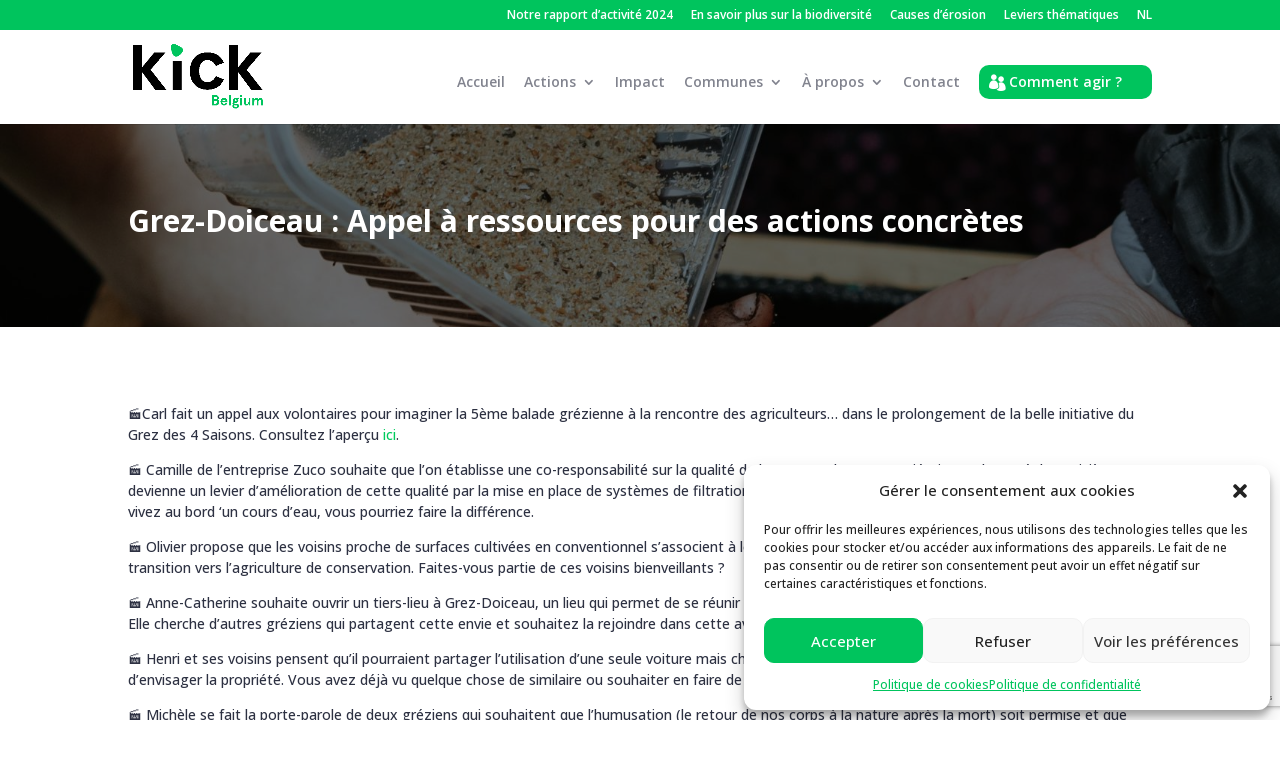

--- FILE ---
content_type: text/html; charset=UTF-8
request_url: https://kickbelgium.be/news/allie/associations/grez-doiceau-appel-a-ressources-pour-des-actions-concretes/
body_size: 28530
content:
<!DOCTYPE html>
<html lang="fr-BE" prefix="og: https://ogp.me/ns#">
<head>
	<meta charset="UTF-8" />
<meta http-equiv="X-UA-Compatible" content="IE=edge">
	<link rel="pingback" href="https://kickbelgium.be/xmlrpc.php" />

	<script type="text/javascript">
		document.documentElement.className = 'js';
	</script>
	
	<script type="text/javascript">
			let jqueryParams=[],jQuery=function(r){return jqueryParams=[...jqueryParams,r],jQuery},$=function(r){return jqueryParams=[...jqueryParams,r],$};window.jQuery=jQuery,window.$=jQuery;let customHeadScripts=!1;jQuery.fn=jQuery.prototype={},$.fn=jQuery.prototype={},jQuery.noConflict=function(r){if(window.jQuery)return jQuery=window.jQuery,$=window.jQuery,customHeadScripts=!0,jQuery.noConflict},jQuery.ready=function(r){jqueryParams=[...jqueryParams,r]},$.ready=function(r){jqueryParams=[...jqueryParams,r]},jQuery.load=function(r){jqueryParams=[...jqueryParams,r]},$.load=function(r){jqueryParams=[...jqueryParams,r]},jQuery.fn.ready=function(r){jqueryParams=[...jqueryParams,r]},$.fn.ready=function(r){jqueryParams=[...jqueryParams,r]};</script>
<!-- Search Engine Optimization by Rank Math - https://rankmath.com/ -->
<title>Grez-Doiceau : Appel à ressources pour des actions concrètes - Kick Belgium</title>
<meta name="description" content="🎬Carl fait un appel aux volontaires pour imaginer la 5ème balade grézienne à la rencontre des agriculteurs… dans le prolongement de la belle initiative du"/>
<meta name="robots" content="follow, index, max-snippet:-1, max-video-preview:-1, max-image-preview:large"/>
<link rel="canonical" href="https://kickbelgium.be/news/allie/associations/grez-doiceau-appel-a-ressources-pour-des-actions-concretes/" />
<meta property="og:locale" content="fr_FR" />
<meta property="og:type" content="article" />
<meta property="og:title" content="Grez-Doiceau : Appel à ressources pour des actions concrètes - Kick Belgium" />
<meta property="og:description" content="🎬Carl fait un appel aux volontaires pour imaginer la 5ème balade grézienne à la rencontre des agriculteurs… dans le prolongement de la belle initiative du" />
<meta property="og:url" content="https://kickbelgium.be/news/allie/associations/grez-doiceau-appel-a-ressources-pour-des-actions-concretes/" />
<meta property="og:site_name" content="Kick asbl" />
<meta property="article:section" content="Associations" />
<meta property="og:updated_time" content="2023-11-09T14:17:17+01:00" />
<meta property="og:image" content="https://kickbelgium.be/wp-content/uploads/2023/10/ancrages_atelier1-9-min-683x1024.jpg" />
<meta property="og:image:secure_url" content="https://kickbelgium.be/wp-content/uploads/2023/10/ancrages_atelier1-9-min-683x1024.jpg" />
<meta property="og:image:width" content="683" />
<meta property="og:image:height" content="1024" />
<meta property="og:image:alt" content="Grez-Doiceau : Appel à ressources pour des actions concrètes" />
<meta property="og:image:type" content="image/jpeg" />
<meta property="article:published_time" content="2023-11-09T00:24:49+01:00" />
<meta property="article:modified_time" content="2023-11-09T14:17:17+01:00" />
<meta name="twitter:card" content="summary_large_image" />
<meta name="twitter:title" content="Grez-Doiceau : Appel à ressources pour des actions concrètes - Kick Belgium" />
<meta name="twitter:description" content="🎬Carl fait un appel aux volontaires pour imaginer la 5ème balade grézienne à la rencontre des agriculteurs… dans le prolongement de la belle initiative du" />
<meta name="twitter:image" content="https://kickbelgium.be/wp-content/uploads/2023/10/ancrages_atelier1-9-min-683x1024.jpg" />
<meta name="twitter:label1" content="Written by" />
<meta name="twitter:data1" content="Valentine De Pret" />
<meta name="twitter:label2" content="Time to read" />
<meta name="twitter:data2" content="2 minutes" />
<script type="application/ld+json" class="rank-math-schema">{"@context":"https://schema.org","@graph":[{"@type":"Organization","@id":"https://kickbelgium.be/#organization","name":"Kick asbl","url":"https://kickbelgium.be","logo":{"@type":"ImageObject","@id":"https://kickbelgium.be/#logo","url":"https://kickbelgium.be/wp-content/uploads/2022/11/KICK_logo_ASBL_couleur-112.jpg","contentUrl":"https://kickbelgium.be/wp-content/uploads/2022/11/KICK_logo_ASBL_couleur-112.jpg","caption":"Kick asbl","inLanguage":"fr-BE","width":"201","height":"201"}},{"@type":"WebSite","@id":"https://kickbelgium.be/#website","url":"https://kickbelgium.be","name":"Kick asbl","publisher":{"@id":"https://kickbelgium.be/#organization"},"inLanguage":"fr-BE"},{"@type":"ImageObject","@id":"https://kickbelgium.be/wp-content/uploads/2023/10/ancrages_atelier1-9-min-scaled.jpg","url":"https://kickbelgium.be/wp-content/uploads/2023/10/ancrages_atelier1-9-min-scaled.jpg","width":"1707","height":"2560","inLanguage":"fr-BE"},{"@type":"WebPage","@id":"https://kickbelgium.be/news/allie/associations/grez-doiceau-appel-a-ressources-pour-des-actions-concretes/#webpage","url":"https://kickbelgium.be/news/allie/associations/grez-doiceau-appel-a-ressources-pour-des-actions-concretes/","name":"Grez-Doiceau : Appel \u00e0 ressources pour des actions concr\u00e8tes - Kick Belgium","datePublished":"2023-11-09T00:24:49+01:00","dateModified":"2023-11-09T14:17:17+01:00","isPartOf":{"@id":"https://kickbelgium.be/#website"},"primaryImageOfPage":{"@id":"https://kickbelgium.be/wp-content/uploads/2023/10/ancrages_atelier1-9-min-scaled.jpg"},"inLanguage":"fr-BE"},{"@type":"Person","@id":"https://kickbelgium.be/author/valentine/","name":"Valentine De Pret","url":"https://kickbelgium.be/author/valentine/","image":{"@type":"ImageObject","@id":"https://secure.gravatar.com/avatar/d32f78f779764d9ad4a3b40a2fe3aa8cd412c1aa8580f878096ee511024ef036?s=96&amp;d=mm&amp;r=g","url":"https://secure.gravatar.com/avatar/d32f78f779764d9ad4a3b40a2fe3aa8cd412c1aa8580f878096ee511024ef036?s=96&amp;d=mm&amp;r=g","caption":"Valentine De Pret","inLanguage":"fr-BE"},"sameAs":["https://www.kickbelgium.be"],"worksFor":{"@id":"https://kickbelgium.be/#organization"}},{"@type":"BlogPosting","headline":"Grez-Doiceau : Appel \u00e0 ressources pour des actions concr\u00e8tes - Kick Belgium","datePublished":"2023-11-09T00:24:49+01:00","dateModified":"2023-11-09T14:17:17+01:00","articleSection":"Acteurs publics, Associations, Citoyens, \u00c9coles, Entreprises, Grez-Doiceau, News","author":{"@id":"https://kickbelgium.be/author/valentine/","name":"Valentine De Pret"},"publisher":{"@id":"https://kickbelgium.be/#organization"},"description":"\ud83c\udfacCarl fait un appel aux volontaires pour imaginer la 5\u00e8me balade gr\u00e9zienne \u00e0 la rencontre des agriculteurs\u2026 dans le prolongement de la belle initiative du","name":"Grez-Doiceau : Appel \u00e0 ressources pour des actions concr\u00e8tes - Kick Belgium","@id":"https://kickbelgium.be/news/allie/associations/grez-doiceau-appel-a-ressources-pour-des-actions-concretes/#richSnippet","isPartOf":{"@id":"https://kickbelgium.be/news/allie/associations/grez-doiceau-appel-a-ressources-pour-des-actions-concretes/#webpage"},"image":{"@id":"https://kickbelgium.be/wp-content/uploads/2023/10/ancrages_atelier1-9-min-scaled.jpg"},"inLanguage":"fr-BE","mainEntityOfPage":{"@id":"https://kickbelgium.be/news/allie/associations/grez-doiceau-appel-a-ressources-pour-des-actions-concretes/#webpage"}}]}</script>
<!-- /Rank Math WordPress SEO plugin -->

<link rel='dns-prefetch' href='//fonts.googleapis.com' />
<link rel="alternate" type="application/rss+xml" title="Kick Belgium &raquo; Flux" href="https://kickbelgium.be/feed/" />
<link rel="alternate" type="application/rss+xml" title="Kick Belgium &raquo; Flux des commentaires" href="https://kickbelgium.be/comments/feed/" />
<link rel="alternate" type="application/rss+xml" title="Kick Belgium &raquo; Grez-Doiceau : Appel à ressources pour des actions concrètes Flux des commentaires" href="https://kickbelgium.be/news/allie/associations/grez-doiceau-appel-a-ressources-pour-des-actions-concretes/feed/" />
<link rel="alternate" title="oEmbed (JSON)" type="application/json+oembed" href="https://kickbelgium.be/wp-json/oembed/1.0/embed?url=https%3A%2F%2Fkickbelgium.be%2Fnews%2Fallie%2Fassociations%2Fgrez-doiceau-appel-a-ressources-pour-des-actions-concretes%2F" />
<link rel="alternate" title="oEmbed (XML)" type="text/xml+oembed" href="https://kickbelgium.be/wp-json/oembed/1.0/embed?url=https%3A%2F%2Fkickbelgium.be%2Fnews%2Fallie%2Fassociations%2Fgrez-doiceau-appel-a-ressources-pour-des-actions-concretes%2F&#038;format=xml" />
<meta content="Divi FROG v.1.0.0" name="generator"/><style id='wp-block-library-inline-css' type='text/css'>
:root{--wp-block-synced-color:#7a00df;--wp-block-synced-color--rgb:122,0,223;--wp-bound-block-color:var(--wp-block-synced-color);--wp-editor-canvas-background:#ddd;--wp-admin-theme-color:#007cba;--wp-admin-theme-color--rgb:0,124,186;--wp-admin-theme-color-darker-10:#006ba1;--wp-admin-theme-color-darker-10--rgb:0,107,160.5;--wp-admin-theme-color-darker-20:#005a87;--wp-admin-theme-color-darker-20--rgb:0,90,135;--wp-admin-border-width-focus:2px}@media (min-resolution:192dpi){:root{--wp-admin-border-width-focus:1.5px}}.wp-element-button{cursor:pointer}:root .has-very-light-gray-background-color{background-color:#eee}:root .has-very-dark-gray-background-color{background-color:#313131}:root .has-very-light-gray-color{color:#eee}:root .has-very-dark-gray-color{color:#313131}:root .has-vivid-green-cyan-to-vivid-cyan-blue-gradient-background{background:linear-gradient(135deg,#00d084,#0693e3)}:root .has-purple-crush-gradient-background{background:linear-gradient(135deg,#34e2e4,#4721fb 50%,#ab1dfe)}:root .has-hazy-dawn-gradient-background{background:linear-gradient(135deg,#faaca8,#dad0ec)}:root .has-subdued-olive-gradient-background{background:linear-gradient(135deg,#fafae1,#67a671)}:root .has-atomic-cream-gradient-background{background:linear-gradient(135deg,#fdd79a,#004a59)}:root .has-nightshade-gradient-background{background:linear-gradient(135deg,#330968,#31cdcf)}:root .has-midnight-gradient-background{background:linear-gradient(135deg,#020381,#2874fc)}:root{--wp--preset--font-size--normal:16px;--wp--preset--font-size--huge:42px}.has-regular-font-size{font-size:1em}.has-larger-font-size{font-size:2.625em}.has-normal-font-size{font-size:var(--wp--preset--font-size--normal)}.has-huge-font-size{font-size:var(--wp--preset--font-size--huge)}.has-text-align-center{text-align:center}.has-text-align-left{text-align:left}.has-text-align-right{text-align:right}.has-fit-text{white-space:nowrap!important}#end-resizable-editor-section{display:none}.aligncenter{clear:both}.items-justified-left{justify-content:flex-start}.items-justified-center{justify-content:center}.items-justified-right{justify-content:flex-end}.items-justified-space-between{justify-content:space-between}.screen-reader-text{border:0;clip-path:inset(50%);height:1px;margin:-1px;overflow:hidden;padding:0;position:absolute;width:1px;word-wrap:normal!important}.screen-reader-text:focus{background-color:#ddd;clip-path:none;color:#444;display:block;font-size:1em;height:auto;left:5px;line-height:normal;padding:15px 23px 14px;text-decoration:none;top:5px;width:auto;z-index:100000}html :where(.has-border-color){border-style:solid}html :where([style*=border-top-color]){border-top-style:solid}html :where([style*=border-right-color]){border-right-style:solid}html :where([style*=border-bottom-color]){border-bottom-style:solid}html :where([style*=border-left-color]){border-left-style:solid}html :where([style*=border-width]){border-style:solid}html :where([style*=border-top-width]){border-top-style:solid}html :where([style*=border-right-width]){border-right-style:solid}html :where([style*=border-bottom-width]){border-bottom-style:solid}html :where([style*=border-left-width]){border-left-style:solid}html :where(img[class*=wp-image-]){height:auto;max-width:100%}:where(figure){margin:0 0 1em}html :where(.is-position-sticky){--wp-admin--admin-bar--position-offset:var(--wp-admin--admin-bar--height,0px)}@media screen and (max-width:600px){html :where(.is-position-sticky){--wp-admin--admin-bar--position-offset:0px}}

/*# sourceURL=wp-block-library-inline-css */
</style><style id='wp-block-paragraph-inline-css' type='text/css'>
.is-small-text{font-size:.875em}.is-regular-text{font-size:1em}.is-large-text{font-size:2.25em}.is-larger-text{font-size:3em}.has-drop-cap:not(:focus):first-letter{float:left;font-size:8.4em;font-style:normal;font-weight:100;line-height:.68;margin:.05em .1em 0 0;text-transform:uppercase}body.rtl .has-drop-cap:not(:focus):first-letter{float:none;margin-left:.1em}p.has-drop-cap.has-background{overflow:hidden}:root :where(p.has-background){padding:1.25em 2.375em}:where(p.has-text-color:not(.has-link-color)) a{color:inherit}p.has-text-align-left[style*="writing-mode:vertical-lr"],p.has-text-align-right[style*="writing-mode:vertical-rl"]{rotate:180deg}
/*# sourceURL=https://kickbelgium.be/wp-includes/blocks/paragraph/style.min.css */
</style>
<style id='wp-block-quote-inline-css' type='text/css'>
.wp-block-quote{box-sizing:border-box;overflow-wrap:break-word}.wp-block-quote.is-large:where(:not(.is-style-plain)),.wp-block-quote.is-style-large:where(:not(.is-style-plain)){margin-bottom:1em;padding:0 1em}.wp-block-quote.is-large:where(:not(.is-style-plain)) p,.wp-block-quote.is-style-large:where(:not(.is-style-plain)) p{font-size:1.5em;font-style:italic;line-height:1.6}.wp-block-quote.is-large:where(:not(.is-style-plain)) cite,.wp-block-quote.is-large:where(:not(.is-style-plain)) footer,.wp-block-quote.is-style-large:where(:not(.is-style-plain)) cite,.wp-block-quote.is-style-large:where(:not(.is-style-plain)) footer{font-size:1.125em;text-align:right}.wp-block-quote>cite{display:block}
/*# sourceURL=https://kickbelgium.be/wp-includes/blocks/quote/style.min.css */
</style>
<style id='wp-block-quote-theme-inline-css' type='text/css'>
.wp-block-quote{border-left:.25em solid;margin:0 0 1.75em;padding-left:1em}.wp-block-quote cite,.wp-block-quote footer{color:currentColor;font-size:.8125em;font-style:normal;position:relative}.wp-block-quote:where(.has-text-align-right){border-left:none;border-right:.25em solid;padding-left:0;padding-right:1em}.wp-block-quote:where(.has-text-align-center){border:none;padding-left:0}.wp-block-quote.is-large,.wp-block-quote.is-style-large,.wp-block-quote:where(.is-style-plain){border:none}
/*# sourceURL=https://kickbelgium.be/wp-includes/blocks/quote/theme.min.css */
</style>
<style id='global-styles-inline-css' type='text/css'>
:root{--wp--preset--aspect-ratio--square: 1;--wp--preset--aspect-ratio--4-3: 4/3;--wp--preset--aspect-ratio--3-4: 3/4;--wp--preset--aspect-ratio--3-2: 3/2;--wp--preset--aspect-ratio--2-3: 2/3;--wp--preset--aspect-ratio--16-9: 16/9;--wp--preset--aspect-ratio--9-16: 9/16;--wp--preset--color--black: #000000;--wp--preset--color--cyan-bluish-gray: #abb8c3;--wp--preset--color--white: #ffffff;--wp--preset--color--pale-pink: #f78da7;--wp--preset--color--vivid-red: #cf2e2e;--wp--preset--color--luminous-vivid-orange: #ff6900;--wp--preset--color--luminous-vivid-amber: #fcb900;--wp--preset--color--light-green-cyan: #7bdcb5;--wp--preset--color--vivid-green-cyan: #00d084;--wp--preset--color--pale-cyan-blue: #8ed1fc;--wp--preset--color--vivid-cyan-blue: #0693e3;--wp--preset--color--vivid-purple: #9b51e0;--wp--preset--gradient--vivid-cyan-blue-to-vivid-purple: linear-gradient(135deg,rgb(6,147,227) 0%,rgb(155,81,224) 100%);--wp--preset--gradient--light-green-cyan-to-vivid-green-cyan: linear-gradient(135deg,rgb(122,220,180) 0%,rgb(0,208,130) 100%);--wp--preset--gradient--luminous-vivid-amber-to-luminous-vivid-orange: linear-gradient(135deg,rgb(252,185,0) 0%,rgb(255,105,0) 100%);--wp--preset--gradient--luminous-vivid-orange-to-vivid-red: linear-gradient(135deg,rgb(255,105,0) 0%,rgb(207,46,46) 100%);--wp--preset--gradient--very-light-gray-to-cyan-bluish-gray: linear-gradient(135deg,rgb(238,238,238) 0%,rgb(169,184,195) 100%);--wp--preset--gradient--cool-to-warm-spectrum: linear-gradient(135deg,rgb(74,234,220) 0%,rgb(151,120,209) 20%,rgb(207,42,186) 40%,rgb(238,44,130) 60%,rgb(251,105,98) 80%,rgb(254,248,76) 100%);--wp--preset--gradient--blush-light-purple: linear-gradient(135deg,rgb(255,206,236) 0%,rgb(152,150,240) 100%);--wp--preset--gradient--blush-bordeaux: linear-gradient(135deg,rgb(254,205,165) 0%,rgb(254,45,45) 50%,rgb(107,0,62) 100%);--wp--preset--gradient--luminous-dusk: linear-gradient(135deg,rgb(255,203,112) 0%,rgb(199,81,192) 50%,rgb(65,88,208) 100%);--wp--preset--gradient--pale-ocean: linear-gradient(135deg,rgb(255,245,203) 0%,rgb(182,227,212) 50%,rgb(51,167,181) 100%);--wp--preset--gradient--electric-grass: linear-gradient(135deg,rgb(202,248,128) 0%,rgb(113,206,126) 100%);--wp--preset--gradient--midnight: linear-gradient(135deg,rgb(2,3,129) 0%,rgb(40,116,252) 100%);--wp--preset--font-size--small: 13px;--wp--preset--font-size--medium: 20px;--wp--preset--font-size--large: 36px;--wp--preset--font-size--x-large: 42px;--wp--preset--spacing--20: 0.44rem;--wp--preset--spacing--30: 0.67rem;--wp--preset--spacing--40: 1rem;--wp--preset--spacing--50: 1.5rem;--wp--preset--spacing--60: 2.25rem;--wp--preset--spacing--70: 3.38rem;--wp--preset--spacing--80: 5.06rem;--wp--preset--shadow--natural: 6px 6px 9px rgba(0, 0, 0, 0.2);--wp--preset--shadow--deep: 12px 12px 50px rgba(0, 0, 0, 0.4);--wp--preset--shadow--sharp: 6px 6px 0px rgba(0, 0, 0, 0.2);--wp--preset--shadow--outlined: 6px 6px 0px -3px rgb(255, 255, 255), 6px 6px rgb(0, 0, 0);--wp--preset--shadow--crisp: 6px 6px 0px rgb(0, 0, 0);}:root { --wp--style--global--content-size: 823px;--wp--style--global--wide-size: 1080px; }:where(body) { margin: 0; }.wp-site-blocks > .alignleft { float: left; margin-right: 2em; }.wp-site-blocks > .alignright { float: right; margin-left: 2em; }.wp-site-blocks > .aligncenter { justify-content: center; margin-left: auto; margin-right: auto; }:where(.is-layout-flex){gap: 0.5em;}:where(.is-layout-grid){gap: 0.5em;}.is-layout-flow > .alignleft{float: left;margin-inline-start: 0;margin-inline-end: 2em;}.is-layout-flow > .alignright{float: right;margin-inline-start: 2em;margin-inline-end: 0;}.is-layout-flow > .aligncenter{margin-left: auto !important;margin-right: auto !important;}.is-layout-constrained > .alignleft{float: left;margin-inline-start: 0;margin-inline-end: 2em;}.is-layout-constrained > .alignright{float: right;margin-inline-start: 2em;margin-inline-end: 0;}.is-layout-constrained > .aligncenter{margin-left: auto !important;margin-right: auto !important;}.is-layout-constrained > :where(:not(.alignleft):not(.alignright):not(.alignfull)){max-width: var(--wp--style--global--content-size);margin-left: auto !important;margin-right: auto !important;}.is-layout-constrained > .alignwide{max-width: var(--wp--style--global--wide-size);}body .is-layout-flex{display: flex;}.is-layout-flex{flex-wrap: wrap;align-items: center;}.is-layout-flex > :is(*, div){margin: 0;}body .is-layout-grid{display: grid;}.is-layout-grid > :is(*, div){margin: 0;}body{padding-top: 0px;padding-right: 0px;padding-bottom: 0px;padding-left: 0px;}:root :where(.wp-element-button, .wp-block-button__link){background-color: #32373c;border-width: 0;color: #fff;font-family: inherit;font-size: inherit;font-style: inherit;font-weight: inherit;letter-spacing: inherit;line-height: inherit;padding-top: calc(0.667em + 2px);padding-right: calc(1.333em + 2px);padding-bottom: calc(0.667em + 2px);padding-left: calc(1.333em + 2px);text-decoration: none;text-transform: inherit;}.has-black-color{color: var(--wp--preset--color--black) !important;}.has-cyan-bluish-gray-color{color: var(--wp--preset--color--cyan-bluish-gray) !important;}.has-white-color{color: var(--wp--preset--color--white) !important;}.has-pale-pink-color{color: var(--wp--preset--color--pale-pink) !important;}.has-vivid-red-color{color: var(--wp--preset--color--vivid-red) !important;}.has-luminous-vivid-orange-color{color: var(--wp--preset--color--luminous-vivid-orange) !important;}.has-luminous-vivid-amber-color{color: var(--wp--preset--color--luminous-vivid-amber) !important;}.has-light-green-cyan-color{color: var(--wp--preset--color--light-green-cyan) !important;}.has-vivid-green-cyan-color{color: var(--wp--preset--color--vivid-green-cyan) !important;}.has-pale-cyan-blue-color{color: var(--wp--preset--color--pale-cyan-blue) !important;}.has-vivid-cyan-blue-color{color: var(--wp--preset--color--vivid-cyan-blue) !important;}.has-vivid-purple-color{color: var(--wp--preset--color--vivid-purple) !important;}.has-black-background-color{background-color: var(--wp--preset--color--black) !important;}.has-cyan-bluish-gray-background-color{background-color: var(--wp--preset--color--cyan-bluish-gray) !important;}.has-white-background-color{background-color: var(--wp--preset--color--white) !important;}.has-pale-pink-background-color{background-color: var(--wp--preset--color--pale-pink) !important;}.has-vivid-red-background-color{background-color: var(--wp--preset--color--vivid-red) !important;}.has-luminous-vivid-orange-background-color{background-color: var(--wp--preset--color--luminous-vivid-orange) !important;}.has-luminous-vivid-amber-background-color{background-color: var(--wp--preset--color--luminous-vivid-amber) !important;}.has-light-green-cyan-background-color{background-color: var(--wp--preset--color--light-green-cyan) !important;}.has-vivid-green-cyan-background-color{background-color: var(--wp--preset--color--vivid-green-cyan) !important;}.has-pale-cyan-blue-background-color{background-color: var(--wp--preset--color--pale-cyan-blue) !important;}.has-vivid-cyan-blue-background-color{background-color: var(--wp--preset--color--vivid-cyan-blue) !important;}.has-vivid-purple-background-color{background-color: var(--wp--preset--color--vivid-purple) !important;}.has-black-border-color{border-color: var(--wp--preset--color--black) !important;}.has-cyan-bluish-gray-border-color{border-color: var(--wp--preset--color--cyan-bluish-gray) !important;}.has-white-border-color{border-color: var(--wp--preset--color--white) !important;}.has-pale-pink-border-color{border-color: var(--wp--preset--color--pale-pink) !important;}.has-vivid-red-border-color{border-color: var(--wp--preset--color--vivid-red) !important;}.has-luminous-vivid-orange-border-color{border-color: var(--wp--preset--color--luminous-vivid-orange) !important;}.has-luminous-vivid-amber-border-color{border-color: var(--wp--preset--color--luminous-vivid-amber) !important;}.has-light-green-cyan-border-color{border-color: var(--wp--preset--color--light-green-cyan) !important;}.has-vivid-green-cyan-border-color{border-color: var(--wp--preset--color--vivid-green-cyan) !important;}.has-pale-cyan-blue-border-color{border-color: var(--wp--preset--color--pale-cyan-blue) !important;}.has-vivid-cyan-blue-border-color{border-color: var(--wp--preset--color--vivid-cyan-blue) !important;}.has-vivid-purple-border-color{border-color: var(--wp--preset--color--vivid-purple) !important;}.has-vivid-cyan-blue-to-vivid-purple-gradient-background{background: var(--wp--preset--gradient--vivid-cyan-blue-to-vivid-purple) !important;}.has-light-green-cyan-to-vivid-green-cyan-gradient-background{background: var(--wp--preset--gradient--light-green-cyan-to-vivid-green-cyan) !important;}.has-luminous-vivid-amber-to-luminous-vivid-orange-gradient-background{background: var(--wp--preset--gradient--luminous-vivid-amber-to-luminous-vivid-orange) !important;}.has-luminous-vivid-orange-to-vivid-red-gradient-background{background: var(--wp--preset--gradient--luminous-vivid-orange-to-vivid-red) !important;}.has-very-light-gray-to-cyan-bluish-gray-gradient-background{background: var(--wp--preset--gradient--very-light-gray-to-cyan-bluish-gray) !important;}.has-cool-to-warm-spectrum-gradient-background{background: var(--wp--preset--gradient--cool-to-warm-spectrum) !important;}.has-blush-light-purple-gradient-background{background: var(--wp--preset--gradient--blush-light-purple) !important;}.has-blush-bordeaux-gradient-background{background: var(--wp--preset--gradient--blush-bordeaux) !important;}.has-luminous-dusk-gradient-background{background: var(--wp--preset--gradient--luminous-dusk) !important;}.has-pale-ocean-gradient-background{background: var(--wp--preset--gradient--pale-ocean) !important;}.has-electric-grass-gradient-background{background: var(--wp--preset--gradient--electric-grass) !important;}.has-midnight-gradient-background{background: var(--wp--preset--gradient--midnight) !important;}.has-small-font-size{font-size: var(--wp--preset--font-size--small) !important;}.has-medium-font-size{font-size: var(--wp--preset--font-size--medium) !important;}.has-large-font-size{font-size: var(--wp--preset--font-size--large) !important;}.has-x-large-font-size{font-size: var(--wp--preset--font-size--x-large) !important;}
/*# sourceURL=global-styles-inline-css */
</style>

<link rel='stylesheet' id='wp-components-css' href='https://kickbelgium.be/wp-includes/css/dist/components/style.min.css?ver=6.9' type='text/css' media='all' />
<link rel='stylesheet' id='wp-preferences-css' href='https://kickbelgium.be/wp-includes/css/dist/preferences/style.min.css?ver=6.9' type='text/css' media='all' />
<link rel='stylesheet' id='wp-block-editor-css' href='https://kickbelgium.be/wp-includes/css/dist/block-editor/style.min.css?ver=6.9' type='text/css' media='all' />
<link rel='stylesheet' id='popup-maker-block-library-style-css' href='https://kickbelgium.be/wp-content/plugins/popup-maker/dist/packages/block-library-style.css?ver=dbea705cfafe089d65f1' type='text/css' media='all' />
<link rel='stylesheet' id='font-awesome-css' href='https://kickbelgium.be/wp-content/plugins/import-eventbrite-events/assets/css/font-awesome.min.css?ver=1.7.9' type='text/css' media='all' />
<link rel='stylesheet' id='import-eventbrite-events-front-css' href='https://kickbelgium.be/wp-content/plugins/import-eventbrite-events/assets/css/import-eventbrite-events.css?ver=1.7.9' type='text/css' media='all' />
<link rel='stylesheet' id='import-eventbrite-events-front-style2-css' href='https://kickbelgium.be/wp-content/plugins/import-eventbrite-events/assets/css/grid-style2.css?ver=1.7.9' type='text/css' media='all' />
<link rel='stylesheet' id='cmplz-general-css' href='https://kickbelgium.be/wp-content/plugins/complianz-gdpr/assets/css/cookieblocker.min.css?ver=1766005154' type='text/css' media='all' />
<link rel='stylesheet' id='Divi-Blog-Extras-styles-css' href='https://kickbelgium.be/wp-content/plugins/Divi-Blog-Extras/styles/style.min.css?ver=2.7.0' type='text/css' media='all' />
<link rel='stylesheet' id='divi-plus-styles-css' href='https://kickbelgium.be/wp-content/plugins/divi-plus/styles/style.min.css?ver=1.20.0' type='text/css' media='all' />
<link rel='stylesheet' id='et-builder-googlefonts-cached-css' href='https://fonts.googleapis.com/css?family=Open+Sans:300,regular,500,600,700,800,300italic,italic,500italic,600italic,700italic,800italic&#038;subset=latin,latin-ext&#038;display=swap' type='text/css' media='all' />
<link rel='stylesheet' id='trp-language-switcher-v2-css' href='https://kickbelgium.be/wp-content/plugins/translatepress-multilingual/assets/css/trp-language-switcher-v2.css?ver=3.0.7' type='text/css' media='all' />
<link rel='stylesheet' id='popup-maker-site-css' href='//kickbelgium.be/wp-content/uploads/pum/pum-site-styles.css?generated=1758009887&#038;ver=1.21.5' type='text/css' media='all' />
<link rel='stylesheet' id='sib-front-css-css' href='https://kickbelgium.be/wp-content/plugins/mailin/css/mailin-front.css?ver=6.9' type='text/css' media='all' />
<link rel='stylesheet' id='divi-style-parent-css' href='https://kickbelgium.be/wp-content/themes/Divi/style-static.min.css?ver=4.27.5' type='text/css' media='all' />
<link rel='stylesheet' id='divi-style-pum-css' href='https://kickbelgium.be/wp-content/themes/Divi-child-frog/style.css?ver=4.27.5' type='text/css' media='all' />
<script type="text/javascript" src="https://kickbelgium.be/wp-includes/js/jquery/jquery.min.js?ver=3.7.1" id="jquery-core-js"></script>
<script type="text/javascript" src="https://kickbelgium.be/wp-includes/js/jquery/jquery-migrate.min.js?ver=3.4.1" id="jquery-migrate-js"></script>
<script type="text/javascript" id="jquery-js-after">
/* <![CDATA[ */
jqueryParams.length&&$.each(jqueryParams,function(e,r){if("function"==typeof r){var n=String(r);n.replace("$","jQuery");var a=new Function("return "+n)();$(document).ready(a)}});
//# sourceURL=jquery-js-after
/* ]]> */
</script>
<script type="text/javascript" src="https://kickbelgium.be/wp-content/plugins/translatepress-multilingual/assets/js/trp-frontend-language-switcher.js?ver=3.0.7" id="trp-language-switcher-js-v2-js"></script>
<script type="text/javascript" id="sib-front-js-js-extra">
/* <![CDATA[ */
var sibErrMsg = {"invalidMail":"Please fill out valid email address","requiredField":"Please fill out required fields","invalidDateFormat":"Please fill out valid date format","invalidSMSFormat":"Please fill out valid phone number"};
var ajax_sib_front_object = {"ajax_url":"https://kickbelgium.be/wp-admin/admin-ajax.php","ajax_nonce":"a214536d3d","flag_url":"https://kickbelgium.be/wp-content/plugins/mailin/img/flags/"};
//# sourceURL=sib-front-js-js-extra
/* ]]> */
</script>
<script type="text/javascript" src="https://kickbelgium.be/wp-content/plugins/mailin/js/mailin-front.js?ver=1768467705" id="sib-front-js-js"></script>
<link rel="https://api.w.org/" href="https://kickbelgium.be/wp-json/" /><link rel="alternate" title="JSON" type="application/json" href="https://kickbelgium.be/wp-json/wp/v2/posts/5433" /><link rel="EditURI" type="application/rsd+xml" title="RSD" href="https://kickbelgium.be/xmlrpc.php?rsd" />
<meta name="generator" content="WordPress 6.9" />
<link rel='shortlink' href='https://kickbelgium.be/?p=5433' />
<link rel="alternate" hreflang="fr-BE" href="https://kickbelgium.be/news/allie/associations/grez-doiceau-appel-a-ressources-pour-des-actions-concretes/"/>
<link rel="alternate" hreflang="nl-BE" href="https://kickbelgium.be/nl/nieuws/allie/verenigingen/grez-doiceau-appel-a-ressources-pour-des-actions-concretes/"/>
<link rel="alternate" hreflang="fr" href="https://kickbelgium.be/news/allie/associations/grez-doiceau-appel-a-ressources-pour-des-actions-concretes/"/>
<link rel="alternate" hreflang="nl" href="https://kickbelgium.be/nl/nieuws/allie/verenigingen/grez-doiceau-appel-a-ressources-pour-des-actions-concretes/"/>
			<style>.cmplz-hidden {
					display: none !important;
				}</style><meta name="viewport" content="width=device-width, initial-scale=1.0, maximum-scale=1.0, user-scalable=0" /><style type="text/css" id="custom-background-css">
body.custom-background { background-color: #ffffff; }
</style>
	<!-- Google Tag Manager -->
<script>(function(w,d,s,l,i){w[l]=w[l]||[];w[l].push({'gtm.start':
new Date().getTime(),event:'gtm.js'});var f=d.getElementsByTagName(s)[0],
j=d.createElement(s),dl=l!='dataLayer'?'&l='+l:'';j.async=true;j.src=
'https://www.googletagmanager.com/gtm.js?id='+i+dl;f.parentNode.insertBefore(j,f);
})(window,document,'script','dataLayer','GTM-P9LBJC7');</script>
<!-- End Google Tag Manager -->
<!-- Remove IMG title -->
<script>
jQuery(document).ready(function($) {
    $("img").mouseenter(function() {
        let $lwp_title = $(this).attr("title");
        $(this).attr("lwp_title", $lwp_title);
        $(this).attr("title", "");
    }).mouseleave(function() {
        let $lwp_title = $(this).attr("lwp_title");
        $(this).attr("title", $lwp_title);
        $(this).removeAttr("lwp_title");
    });
});
</script>
<!-- End Remove IMG title -->
<!-- Domain verif FB -->
<meta name="facebook-domain-verification" content="6j40vrjoxs1vmyafuwbextkjw06o05">
<script>
jQuery(function($){
$(document).ready(function(){
$('.et_pb_team_member .et_pb_member_social_links a').attr('target',"_blank");
});
});
</script>
<!-- End Domain verif FB -->

<!-- Email Icon Person Module -->
<script>
jQuery(document).ready(function($) {
  //Check each person module
  $('.team1 .et_pb_team_member').each(function () {
    //Find the div we added containing the email address
    $emailcontainer = $(this).find('.dh_person_email');
    //Extract the email address
    $email = $emailcontainer.text();
    //This adds the email icon to the START (First icon). If you want it at the end instead, simply change '.prepend' to '.append'
    $(this).find('ul.et_pb_member_social_links').prepend("<li><a href='mailto:"+$email+"' class='et_pb_font_icon dh_email_icon'><span>Email</span></a></li>");
     //Hide the div we added
    $emailcontainer.hide();
  });
}
)
</script>
<style>
/* This adds the email icon to the new Email list item added by JQuery */
.dh_email_icon:before {
    content: "\e076";
}
</style>
<!-- END Email Icon Person Module -->
<!-- Toggle Mobile menu -->
<script>
(function($) {     
function setup_collapsible_submenus() {  
var FirstLevel = $('.et_mobile_menu .first-level > a');
FirstLevel.off('click').click(function() {
$(this).attr('href', '#');  
$(this).parent().children().children().toggleClass('reveal-items');
$(this).toggleClass('icon-switch');
});
}   
$(window).load(function() {
setTimeout(function() {
setup_collapsible_submenus();
}, 700);
});
})(jQuery);
</script>
<!-- END Toggle Mobile menu --><link rel="icon" href="https://kickbelgium.be/wp-content/uploads/2022/10/cropped-KICK_caillou-vert-32x32.png" sizes="32x32" />
<link rel="icon" href="https://kickbelgium.be/wp-content/uploads/2022/10/cropped-KICK_caillou-vert-192x192.png" sizes="192x192" />
<link rel="apple-touch-icon" href="https://kickbelgium.be/wp-content/uploads/2022/10/cropped-KICK_caillou-vert-180x180.png" />
<meta name="msapplication-TileImage" content="https://kickbelgium.be/wp-content/uploads/2022/10/cropped-KICK_caillou-vert-270x270.png" />
<link rel="stylesheet" id="et-divi-customizer-global-cached-inline-styles" href="https://kickbelgium.be/wp-content/et-cache/global/et-divi-customizer-global.min.css?ver=1768300550" /><link rel='stylesheet' id='mediaelement-css' href='https://kickbelgium.be/wp-includes/js/mediaelement/mediaelementplayer-legacy.min.css?ver=4.2.17' type='text/css' media='all' />
<link rel='stylesheet' id='wp-mediaelement-css' href='https://kickbelgium.be/wp-includes/js/mediaelement/wp-mediaelement.min.css?ver=6.9' type='text/css' media='all' />
<link rel='stylesheet' id='wpforms-classic-full-css' href='https://kickbelgium.be/wp-content/plugins/wpforms/assets/css/frontend/classic/wpforms-full.min.css?ver=1.9.8.7' type='text/css' media='all' />
</head>
<body data-cmplz=1 class="wp-singular post-template-default single single-post postid-5433 single-format-standard custom-background wp-theme-Divi wp-child-theme-Divi-child-frog et-tb-has-template et-tb-has-body et-tb-has-footer translatepress-fr_BE et_pb_button_helper_class et_fixed_nav et_show_nav et_pb_show_title et_secondary_nav_enabled et_secondary_nav_only_menu et_primary_nav_dropdown_animation_fade et_secondary_nav_dropdown_animation_fade et_header_style_left et_cover_background et_pb_gutter osx et_pb_gutters3 et_divi_theme et-db">
	<div id="page-container">
<div id="et-boc" class="et-boc">
			
				<div id="top-header">
		<div class="container clearfix">

		
			<div id="et-secondary-menu">
			<ul id="et-secondary-nav" class="menu"><li class="menu-item menu-item-type-custom menu-item-object-custom menu-item-6877"><a href="https://drive.google.com/file/d/1zayFSPmxYjLfZ4jOeOxYl679WWIbJz_x/view?usp=sharing">Notre rapport d&#8217;activité 2024</a></li>
<li class="menu-item menu-item-type-custom menu-item-object-custom menu-item-381"><a href="https://kickbelgium.be/biodiversite/">En savoir plus sur la biodiversité</a></li>
<li class="menu-item menu-item-type-custom menu-item-object-custom menu-item-382"><a href="https://kickbelgium.be/biodiversite/#erosion">Causes d&#8217;érosion</a></li>
<li class="menu-item menu-item-type-custom menu-item-object-custom menu-item-383"><a href="https://kickbelgium.be/biodiversite/#action">Leviers thématiques</a></li>
<li class="redirect-nl menu-item menu-item-type-custom menu-item-object-custom menu-item-2735"><a target="_blank" href="https://kickbelgium.com/nl?utm_source=web&#038;utm_medium=website&#038;utm_campaign=redirect-NL&#038;utm_id=redirect-nl">nederlandse versie</a></li>
<li class="trp-language-switcher-container trp-menu-ls-item trp-menu-ls-desktop menu-item menu-item-type-post_type menu-item-object-language_switcher menu-item-3951"><a href="https://kickbelgium.be/nl/nieuws/allie/verenigingen/grez-doiceau-appel-a-ressources-pour-des-actions-concretes/"><span class="trp-menu-ls-label" data-no-translation title="NL"><span class="trp-ls-language-name">NL</span></span></a></li>
</ul>			</div>

		</div>
	</div>


	<header id="main-header" data-height-onload="69">
		<div class="container clearfix et_menu_container">
					<div class="logo_container">
				<span class="logo_helper"></span>
				<a href="https://kickbelgium.be/">
				<img src="https://kickbelgium.be/wp-content/uploads/2023/08/HD__KICK_logo_BELGIUM_couleur-website.png" width="1566" height="778" alt="Kick Belgium" id="logo" data-height-percentage="70" />
				</a>
			</div>
					<div id="et-top-navigation" data-height="69" data-fixed-height="40">
									<nav id="top-menu-nav">
					<ul id="top-menu" class="nav"><li class="menu-item menu-item-type-post_type menu-item-object-page menu-item-home menu-item-45"><a href="https://kickbelgium.be/">Accueil</a></li>
<li class="first-level menu-item menu-item-type-post_type menu-item-object-page menu-item-has-children menu-item-139"><a href="https://kickbelgium.be/bibliotheque-de-solutions/">Actions</a>
<ul class="sub-menu">
	<li class="second-level menu-item menu-item-type-custom menu-item-object-custom menu-item-2535"><a href="/alimentation/">Alimentation</a></li>
	<li class="second-level menu-item menu-item-type-custom menu-item-object-custom menu-item-2537"><a href="/arbres-et-forets/">Arbres et forêts</a></li>
	<li class="second-level menu-item menu-item-type-custom menu-item-object-custom menu-item-2540"><a href="/batiments-durables/">Bâtiments durables</a></li>
	<li class="second-level menu-item menu-item-type-custom menu-item-object-custom menu-item-2539"><a href="/dechets/">Déchets</a></li>
	<li class="second-level menu-item menu-item-type-custom menu-item-object-custom menu-item-2536"><a href="/eau/">Eau</a></li>
	<li class="second-level menu-item menu-item-type-custom menu-item-object-custom menu-item-2538"><a href="/energie-mobilite/">Énergie et mobilité</a></li>
	<li class="second-level menu-item menu-item-type-custom menu-item-object-custom menu-item-2541"><a href="/transition-juste/">Transition juste</a></li>
</ul>
</li>
<li class="menu-item menu-item-type-post_type menu-item-object-page menu-item-2294"><a href="https://kickbelgium.be/mesures-dimpact/">Impact</a></li>
<li class="first-level menu-item menu-item-type-custom menu-item-object-custom menu-item-has-children menu-item-712"><a href="/news/">Communes</a>
<ul class="sub-menu">
	<li class="second-level menu-item menu-item-type-post_type menu-item-object-page menu-item-907"><a href="https://kickbelgium.be/amay/">Amay</a></li>
	<li class="menu-item menu-item-type-post_type menu-item-object-page menu-item-6840"><a href="https://kickbelgium.be/braine-lalleud/">Braine L’alleud</a></li>
	<li class="second-level menu-item menu-item-type-post_type menu-item-object-page menu-item-934"><a href="https://kickbelgium.be/chaudfontaine/">Chaudfontaine</a></li>
	<li class="menu-item menu-item-type-post_type menu-item-object-page menu-item-6642"><a href="https://kickbelgium.be/ciney/">Ciney</a></li>
	<li class="menu-item menu-item-type-post_type menu-item-object-page menu-item-6932"><a href="https://kickbelgium.be/court-saint-etienne/">Court-Saint-Etienne</a></li>
	<li class="menu-item menu-item-type-post_type menu-item-object-page menu-item-6946"><a href="https://kickbelgium.be/genappe-2/">Genappe</a></li>
	<li class="second-level menu-item menu-item-type-post_type menu-item-object-page menu-item-935"><a href="https://kickbelgium.be/grez-doiceau/">Grez-Doiceau</a></li>
	<li class="menu-item menu-item-type-post_type menu-item-object-page menu-item-6940"><a href="https://kickbelgium.be/herent/">Herent</a></li>
	<li class="second-level menu-item menu-item-type-post_type menu-item-object-page menu-item-44"><a href="https://kickbelgium.be/rochefort/">Rochefort</a></li>
	<li class="menu-item menu-item-type-post_type menu-item-object-page menu-item-5609"><a href="https://kickbelgium.be/stekene/">Stekene</a></li>
</ul>
</li>
<li class="first-level menu-item menu-item-type-post_type menu-item-object-page menu-item-has-children menu-item-40"><a href="https://kickbelgium.be/a-propos/">À propos</a>
<ul class="sub-menu">
	<li class="second-level menu-item menu-item-type-custom menu-item-object-custom menu-item-3163"><a href="https://kickbelgium.be/a-propos/#ambition">Vision</a></li>
	<li class="second-level menu-item menu-item-type-custom menu-item-object-custom menu-item-1683"><a href="https://kickbelgium.be/a-propos/#charte">Charte</a></li>
	<li class="second-level menu-item menu-item-type-custom menu-item-object-custom menu-item-1684"><a href="https://kickbelgium.be/a-propos/#equipe">Équipe</a></li>
	<li class="second-level menu-item menu-item-type-custom menu-item-object-custom menu-item-1685"><a href="https://kickbelgium.be/a-propos/#methode">Méthode</a></li>
	<li class="second-level menu-item menu-item-type-custom menu-item-object-custom menu-item-1686"><a href="https://kickbelgium.be/a-propos/#outils">Outils</a></li>
	<li class="second-level menu-item menu-item-type-custom menu-item-object-custom menu-item-2924"><a href="https://kickbelgium.be/a-propos/#partenaires">Partenaires</a></li>
</ul>
</li>
<li class="menu-item menu-item-type-post_type menu-item-object-page menu-item-39"><a href="https://kickbelgium.be/contact/">Contact</a></li>
<li class="menu_cta menu-item menu-item-type-post_type menu-item-object-page menu-item-1821"><a href="https://kickbelgium.be/formulaire-dadhesion/">Comment agir ?</a></li>
</ul>					</nav>
				
				
				
				
				<div id="et_mobile_nav_menu">
				<div class="mobile_nav closed">
					<span class="select_page">Sélectionner une page</span>
					<span class="mobile_menu_bar mobile_menu_bar_toggle"></span>
				</div>
			</div>			</div> <!-- #et-top-navigation -->
		</div> <!-- .container -->
			</header> <!-- #main-header -->
<div id="et-main-area">
	
    <div id="main-content">
    <div class="et-l et-l--body">
			<div class="et_builder_inner_content et_pb_gutters3">
		<div class="et_pb_section et_pb_section_0_tb_body ban et_pb_with_background et_section_regular" >
				
				
				
				
				
				
				<div class="et_pb_row et_pb_row_0_tb_body">
				<div class="et_pb_column et_pb_column_4_4 et_pb_column_0_tb_body  et_pb_css_mix_blend_mode_passthrough et-last-child">
				
				
				
				
				<div class="et_pb_module et_pb_post_title et_pb_post_title_0_tb_body et_pb_bg_layout_light  et_pb_text_align_left"   >
				
				
				
				
				
				<div class="et_pb_title_container">
					<h1 class="entry-title">Grez-Doiceau : Appel à ressources pour des actions concrètes</h1>
				</div>
				
			</div>
			</div>
				
				
				
				
			</div>
				
				
			</div><div class="et_pb_section et_pb_section_1_tb_body et_section_regular" >
				
				
				
				
				
				
				<div class="et_pb_row et_pb_row_1_tb_body">
				<div class="et_pb_column et_pb_column_4_4 et_pb_column_1_tb_body  et_pb_css_mix_blend_mode_passthrough et-last-child">
				
				
				
				
				<div class="et_pb_module et_pb_post_content et_pb_post_content_0_tb_body">
				
				
				
				
				
<p>🎬Carl fait un appel aux volontaires pour imaginer la 5ème balade grézienne à la rencontre des agriculteurs… dans le prolongement de la belle initiative du Grez des 4 Saisons. Consultez l&#8217;aperçu <a href="https://www.youtube.com/watch?v=OenScDb1TcI" target="_blank" rel="noopener">ici</a>. </p>



<p>🎬 Camille de l’entreprise Zuco souhaite que l’on établisse une co-responsabilité sur la qualité de l’eau. Que chaque propriétaire sur le tracé d’une rivière devienne un levier d’amélioration de cette qualité par la mise en place de systèmes de filtration naturelle de l’eau. <a href="mailto:vdp@kickbelgium.be" data-type="mailto" data-id="mailto:vdp@kickbelgium.be">Contactez-nous</a> si vous avez un étang, ou vivez au bord ‘un cours d’eau, vous pourriez faire la différence.</p>



<p>🎬 Olivier propose que les voisins proche de surfaces cultivées en conventionnel s&#8217;associent à leur voisin agriculteur dans les défis et avantages de la transition vers l&#8217;agriculture de conservation. Faites-vous partie de ces voisins bienveillants ?</p>



<p>🎬 Anne-Catherine souhaite ouvrir un tiers-lieu à Grez-Doiceau, un lieu qui permet de se réunir pour échanger, pour créer du lien, pour partager ses projets. Elle cherche d’autres gréziens qui partagent cette envie et souhaitez la rejoindre dans cette aventure qui commencera par la recherche d’un lieu</p>



<p>🎬 Henri et ses voisins pensent qu&#8217;il pourraient partager l&#8217;utilisation d&#8217;une seule voiture mais cherchent à trouver un cadre pour cette nouvelle manière d&#8217;envisager la propriété. Vous avez déjà vu quelque chose de similaire ou souhaiter en faire de même. Nous pouvons créer le lien entre vous.</p>



<p>🎬 Michèle se fait la porte-parole de deux gréziens qui souhaitent que l’humusation (le retour de nos corps à la nature après la mort) soit permise et que Grez puisse être une commune pionnière en la matière. N’hésitez pas à nous faire signe si vous êtes intéressés par le sujet et on vous met en contact.</p>



<p>🎬 Patricia souhaite entrer en collaboration avec les écoles de Nethen et Pécrot pour réveiller les sens des enfants au cœur des forêts. Avis aux enseignants intéressés.</p>



<p>🎬 La Commune soutien l&#8217;organisation de journées de nettoyage de rivières, pilotées par Aer Aqua Terra, une ASBL de la commune. Partants pour un team building ou volontaires d&#8217;un jour, on fait le relais.</p>



<p>🎬 Marianne propose que les associations unissent leurs idées pour que la journée mondiale du climat (le 8 décembre) soit la plus mobilisatrice possible sur le territoire. Quelles initiatives pouvez-vous proposer pour renforcer l’impact de cette journée&nbsp;?</p>



<p>🎬 Jean-Marc propose de vous donner rendez-vous autour de films et documentaires autour de la transition écologique. Avez-vous des suggestions pour le programme Cine-Green?</p>



<p>🎬 Denis souhaite impliquer Terres en Vue dans une démarche de ré-ensauvagement de certaines parcelles à Grez-Doiceau. Faites-nous signe si ceci vous inspire ou si vous connaissez la parcelle idéale pour ce projet.</p>



<p>🎬 Denis imagine aussi la création de comités de quartier dans les villages de la commune, pour que les citoyens puissent proposer voire prendre certaines décisions quant à leur environnement direct. Et vous, qu&#8217;en pensez-vous?</p>



<p>🎬Maximilien aime l’idée de mettre des nichoirs, mais sans insectes en suffisance, oiseaux et chauves-souris ne pourront pas s’y installer durablement. Quelles sont vos idées pour qu’on ait à nouveau un jour des insectes sur nos pare-brises ou visières ?</p>



<p></p>



<blockquote class="wp-block-quote is-layout-flow wp-block-quote-is-layout-flow">
<p><strong>Que vous souhaitiez ou puissiez aider Michèle, Denis, Olivia, Maximilien, Henri, Marianne, la Commune et les autres, il n&#8217;y a qu&#8217;une chose à faire : <a href="mailto:vdp@kickbelgium.be">nous le dire</a> et nous ferons le lien !</strong></p>
</blockquote>

			</div>
			</div>
				
				
				
				
			</div><div class="et_pb_row et_pb_row_2_tb_body">
				<div class="et_pb_column et_pb_column_1_2 et_pb_column_2_tb_body  et_pb_css_mix_blend_mode_passthrough">
				
				
				
				
				<div class="et_pb_module et_pb_post_nav_0_tb_body et_pb_posts_nav nav-single">
								<span class="nav-previous"
									>
					<a href="https://kickbelgium.be/news/grez-doiceau-de-nouvelles-energies-pour-la-biodiversite/" rel="prev">
												<span class="meta-nav">&larr; </span><span class="nav-label">Grez-Doiceau : De nouvelles énergies pour la biodiversité</span>
					</a>
				</span>
			
			</div>
			</div><div class="et_pb_column et_pb_column_1_2 et_pb_column_3_tb_body  et_pb_css_mix_blend_mode_passthrough et-last-child">
				
				
				
				
				<div class="et_pb_module et_pb_post_nav_1_tb_body et_pb_posts_nav nav-single">
								<span class="nav-next"
									>
					<a href="https://kickbelgium.be/news/commune/rochefort/rochefort-tracer-pour-mieux-temporiser-2/" rel="next">
												<span class="nav-label">Rochefort : Tracer pour mieux temporiser</span><span class="meta-nav"> &rarr;</span>
					</a>
				</span>
			
			</div>
			</div>
				
				
				
				
			</div><div class="et_pb_row et_pb_row_3_tb_body">
				<div class="et_pb_column et_pb_column_4_4 et_pb_column_4_tb_body  et_pb_css_mix_blend_mode_passthrough et-last-child">
				
				
				
				
				<div class="et_pb_module et_pb_text et_pb_text_0_tb_body  et_pb_text_align_left et_pb_bg_layout_light">
				
				
				
				
				<div class="et_pb_text_inner"><h2>D&#8217;autres actions en direct du terrain</h2></div>
			</div>
			</div>
				
				
				
				
			</div><div class="et_pb_row et_pb_row_4_tb_body">
				<div class="et_pb_column et_pb_column_4_4 et_pb_column_5_tb_body  et_pb_css_mix_blend_mode_passthrough et-last-child">
				
				
				
				
				<div class="et_pb_module et_pb_blog_extras et_pb_blog_extras_0_tb_body">
				
				
				
				
				
				
				<div class="et_pb_module_inner">
					<div class="et_pb_posts et_pb_bg_layout_light" data-scroll-top-animation="ajax_load_more,numbered_pagination,filterable_categories">
                <div class="el-dbe-blog-extra block_extended "><article id="post-5588" class="et_pb_post et_pb_post_extra et_pb_text_align_left et-waypoint et_pb_animation_off el_dbe_block_extended image-top post-5588 post type-post status-publish format-standard has-post-thumbnail hentry category-news category-chaudfontaine category-commune tag-citoyens tag-news" ><div class="post-categories"><a href="https://kickbelgium.be/category/news/" target="_self" rel="category term tag" class="el_category_term el_term_news">News</a><a href="https://kickbelgium.be/category/news/commune/chaudfontaine/" target="_self" rel="category term tag" class="el_category_term el_term_chaudfontaine">Chaudfontaine</a><a href="https://kickbelgium.be/category/news/commune/" target="_self" rel="category term tag" class="el_category_term el_term_commune">Commune</a></div><div class="post-media-container"><div class="post-media"><a href="https://kickbelgium.be/news/chaudfontaine-ameliorer-le-maillage-ecologique/" target="_self" class="entry-featured-image-url"><img width="1024" height="683" src="https://kickbelgium.be/wp-content/uploads/2024/03/30112023-DSC08543-1024x683.jpg" class="et_pb_post_main_image no-lazyload skip-lazy wp-post-image" alt="" loading="lazy" decoding="async" srcset="https://kickbelgium.be/wp-content/uploads/2024/03/30112023-DSC08543-980x653.jpg 980w, https://kickbelgium.be/wp-content/uploads/2024/03/30112023-DSC08543-480x320.jpg 480w" sizes="(min-width: 0px) and (max-width: 480px) 480px, (min-width: 481px) and (max-width: 980px) 980px, (min-width: 981px) 1024px, 100vw" /></a></div></div> <!-- post-media-container --><div class="post-content"><a href="https://kickbelgium.be/news/chaudfontaine-ameliorer-le-maillage-ecologique/" target="_self" class="abs-url">Chaudfontaine: Améliorer le maillage écologique</a><h2 class="entry-title"><a href="https://kickbelgium.be/news/chaudfontaine-ameliorer-le-maillage-ecologique/" target="_self">Chaudfontaine: Améliorer le maillage écologique</a></h2><div class="post-data"><p>C’est en organisant plusieurs chantiers participatifs de plantations que la commune et Kick soutiennent les objectifs du programme régional «&nbsp;Yes we plant&nbsp;» en créant de nouveaux éléments du maillage écologique. Différents appels à bénévoles ont été...</p>
</div><p class="el-read-more-btn"><a class="et_pb_button" href="https://kickbelgium.be/news/chaudfontaine-ameliorer-le-maillage-ecologique/">En savoir plus</a></p></div> <!-- post-content --></article> <!-- et_pb_post_extra --><article id="post-5586" class="et_pb_post et_pb_post_extra et_pb_text_align_left et-waypoint et_pb_animation_off el_dbe_block_extended image-top post-5586 post type-post status-publish format-standard has-post-thumbnail hentry category-chaudfontaine category-commune category-news" ><div class="post-categories"><a href="https://kickbelgium.be/category/news/commune/chaudfontaine/" target="_self" rel="category term tag" class="el_category_term el_term_chaudfontaine">Chaudfontaine</a><a href="https://kickbelgium.be/category/news/commune/" target="_self" rel="category term tag" class="el_category_term el_term_commune">Commune</a><a href="https://kickbelgium.be/category/news/" target="_self" rel="category term tag" class="el_category_term el_term_news">News</a></div><div class="post-media-container"><div class="post-media"><a href="https://kickbelgium.be/news/commune/chaudfontaine/chaudfontaine-creusement-de-mares/" target="_self" class="entry-featured-image-url"><img width="1024" height="683" src="https://kickbelgium.be/wp-content/uploads/2024/03/DSC04317-1024x683.jpg" class="et_pb_post_main_image no-lazyload skip-lazy wp-post-image" alt="" loading="lazy" decoding="async" srcset="https://kickbelgium.be/wp-content/uploads/2024/03/DSC04317-980x653.jpg 980w, https://kickbelgium.be/wp-content/uploads/2024/03/DSC04317-480x320.jpg 480w" sizes="(min-width: 0px) and (max-width: 480px) 480px, (min-width: 481px) and (max-width: 980px) 980px, (min-width: 981px) 1024px, 100vw" /></a></div></div> <!-- post-media-container --><div class="post-content"><a href="https://kickbelgium.be/news/commune/chaudfontaine/chaudfontaine-creusement-de-mares/" target="_self" class="abs-url">Chaudfontaine: Creusement de mares</a><h2 class="entry-title"><a href="https://kickbelgium.be/news/commune/chaudfontaine/chaudfontaine-creusement-de-mares/" target="_self">Chaudfontaine: Creusement de mares</a></h2><div class="post-data"><p>L’objectif de cette action vise à créer un réseau de mares sur le territoire communal. Partant d’une feuille blanche, le premier objectif est de pouvoir installer un réseau d’au moins 5 mares sur le territoires. C’est ainsi que Kick et la commune de Chaudfontaine...</p>
</div><p class="el-read-more-btn"><a class="et_pb_button" href="https://kickbelgium.be/news/commune/chaudfontaine/chaudfontaine-creusement-de-mares/">En savoir plus</a></p></div> <!-- post-content --></article> <!-- et_pb_post_extra --><article id="post-5590" class="et_pb_post et_pb_post_extra et_pb_text_align_left et-waypoint et_pb_animation_off el_dbe_block_extended image-top post-5590 post type-post status-publish format-standard has-post-thumbnail hentry category-news category-chaudfontaine category-commune tag-citoyens tag-news" ><div class="post-categories"><a href="https://kickbelgium.be/category/news/" target="_self" rel="category term tag" class="el_category_term el_term_news">News</a><a href="https://kickbelgium.be/category/news/commune/chaudfontaine/" target="_self" rel="category term tag" class="el_category_term el_term_chaudfontaine">Chaudfontaine</a><a href="https://kickbelgium.be/category/news/commune/" target="_self" rel="category term tag" class="el_category_term el_term_commune">Commune</a></div><div class="post-media-container"><div class="post-media"><a href="https://kickbelgium.be/news/chaudfontaine-la-creation-dhabitats-pour-des-groupes-specifiques-oiseaux-insectes-chiropteres/" target="_self" class="entry-featured-image-url"><img width="1024" height="683" src="https://kickbelgium.be/wp-content/uploads/2024/03/ancrages2-7-1024x683.jpg" class="et_pb_post_main_image no-lazyload skip-lazy wp-post-image" alt="" loading="lazy" decoding="async" srcset="https://kickbelgium.be/wp-content/uploads/2024/03/ancrages2-7-980x653.jpg 980w, https://kickbelgium.be/wp-content/uploads/2024/03/ancrages2-7-480x320.jpg 480w" sizes="(min-width: 0px) and (max-width: 480px) 480px, (min-width: 481px) and (max-width: 980px) 980px, (min-width: 981px) 1024px, 100vw" /></a></div></div> <!-- post-media-container --><div class="post-content"><a href="https://kickbelgium.be/news/chaudfontaine-la-creation-dhabitats-pour-des-groupes-specifiques-oiseaux-insectes-chiropteres/" target="_self" class="abs-url">Chaudfontaine: La création d’habitats pour des groupes spécifiques (oiseaux, insectes, chiroptères)</a><h2 class="entry-title"><a href="https://kickbelgium.be/news/chaudfontaine-la-creation-dhabitats-pour-des-groupes-specifiques-oiseaux-insectes-chiropteres/" target="_self">Chaudfontaine: La création d’habitats pour des groupes spécifiques (oiseaux, insectes, chiroptères)</a></h2><div class="post-data"><p>Une façon efficace de contribuer à la biodiversité locale est de recréer de l’habitat pour les espèces. Chaque espèce animale possède des besoins bien spécifiques pour pouvoir assurer ses cycles de reproduction en toute tranquillité. C’est ainsi que la commune de...</p>
</div><p class="el-read-more-btn"><a class="et_pb_button" href="https://kickbelgium.be/news/chaudfontaine-la-creation-dhabitats-pour-des-groupes-specifiques-oiseaux-insectes-chiropteres/">En savoir plus</a></p></div> <!-- post-content --></article> <!-- et_pb_post_extra --><article id="post-3822" class="et_pb_post et_pb_post_extra et_pb_text_align_left et-waypoint et_pb_animation_off el_dbe_block_extended image-top post-3822 post type-post status-publish format-standard has-post-thumbnail hentry category-news category-acteurs-publics category-allie category-associations category-chaudfontaine category-citoyens category-commune category-ecoles category-entreprises" ><div class="post-categories"><a href="https://kickbelgium.be/category/news/" target="_self" rel="category term tag" class="el_category_term el_term_news">News</a><a href="https://kickbelgium.be/category/news/allie/acteurs-publics/" target="_self" rel="category term tag" class="el_category_term el_term_acteurs-publics">Acteurs publics</a><a href="https://kickbelgium.be/category/news/allie/" target="_self" rel="category term tag" class="el_category_term el_term_allie">Allié</a><a href="https://kickbelgium.be/category/news/allie/associations/" target="_self" rel="category term tag" class="el_category_term el_term_associations">Associations</a><a href="https://kickbelgium.be/category/news/commune/chaudfontaine/" target="_self" rel="category term tag" class="el_category_term el_term_chaudfontaine">Chaudfontaine</a><a href="https://kickbelgium.be/category/news/allie/citoyens/" target="_self" rel="category term tag" class="el_category_term el_term_citoyens">Citoyens</a><a href="https://kickbelgium.be/category/news/commune/" target="_self" rel="category term tag" class="el_category_term el_term_commune">Commune</a><a href="https://kickbelgium.be/category/news/allie/ecoles/" target="_self" rel="category term tag" class="el_category_term el_term_ecoles">Écoles</a><a href="https://kickbelgium.be/category/news/allie/entreprises/" target="_self" rel="category term tag" class="el_category_term el_term_entreprises">Entreprises</a></div><div class="post-media-container"><div class="post-media"><a href="https://kickbelgium.be/news/chaudfontaine-inscription-a-linfolettre/" target="_self" class="entry-featured-image-url"><img width="1024" height="684" src="https://kickbelgium.be/wp-content/uploads/2022/10/convention-signee-chaudfontaine-scott-graham-1024x684.jpg" class="et_pb_post_main_image no-lazyload skip-lazy wp-post-image" alt="" loading="lazy" decoding="async" srcset="https://kickbelgium.be/wp-content/uploads/2022/10/convention-signee-chaudfontaine-scott-graham-980x654.jpg 980w, https://kickbelgium.be/wp-content/uploads/2022/10/convention-signee-chaudfontaine-scott-graham-480x321.jpg 480w" sizes="(min-width: 0px) and (max-width: 480px) 480px, (min-width: 481px) and (max-width: 980px) 980px, (min-width: 981px) 1024px, 100vw" /></a></div></div> <!-- post-media-container --><div class="post-content"><a href="https://kickbelgium.be/news/chaudfontaine-inscription-a-linfolettre/" target="_self" class="abs-url">Chaudfontaine : Inscription à l&#8217;infolettre</a><h2 class="entry-title"><a href="https://kickbelgium.be/news/chaudfontaine-inscription-a-linfolettre/" target="_self">Chaudfontaine : Inscription à l&#8217;infolettre</a></h2><div class="post-data"><p>Chaque mois, Kick envoie une infolettre (mail) pour transmettre les informations en lien avec la biodiversité sur la commune. Pour s'inscrire, renseignez vos coordonnées ici ou envoyez un mail à info@kickbelgium.be avec dans l'objet "Inscription Infolettre...</p>
</div><p class="el-read-more-btn"><a class="et_pb_button" href="https://kickbelgium.be/news/chaudfontaine-inscription-a-linfolettre/">En savoir plus</a></p></div> <!-- post-content --></article> <!-- et_pb_post_extra --><article id="post-3820" class="et_pb_post et_pb_post_extra et_pb_text_align_left et-waypoint et_pb_animation_off el_dbe_block_extended image-top post-3820 post type-post status-publish format-standard has-post-thumbnail hentry category-news category-acteurs-publics category-allie category-associations category-citoyens category-commune category-ecoles category-entreprises category-grez-doiceau" ><div class="post-categories"><a href="https://kickbelgium.be/category/news/" target="_self" rel="category term tag" class="el_category_term el_term_news">News</a><a href="https://kickbelgium.be/category/news/allie/acteurs-publics/" target="_self" rel="category term tag" class="el_category_term el_term_acteurs-publics">Acteurs publics</a><a href="https://kickbelgium.be/category/news/allie/" target="_self" rel="category term tag" class="el_category_term el_term_allie">Allié</a><a href="https://kickbelgium.be/category/news/allie/associations/" target="_self" rel="category term tag" class="el_category_term el_term_associations">Associations</a><a href="https://kickbelgium.be/category/news/allie/citoyens/" target="_self" rel="category term tag" class="el_category_term el_term_citoyens">Citoyens</a><a href="https://kickbelgium.be/category/news/commune/" target="_self" rel="category term tag" class="el_category_term el_term_commune">Commune</a><a href="https://kickbelgium.be/category/news/allie/ecoles/" target="_self" rel="category term tag" class="el_category_term el_term_ecoles">Écoles</a><a href="https://kickbelgium.be/category/news/allie/entreprises/" target="_self" rel="category term tag" class="el_category_term el_term_entreprises">Entreprises</a><a href="https://kickbelgium.be/category/news/commune/grez-doiceau/" target="_self" rel="category term tag" class="el_category_term el_term_grez-doiceau">Grez-Doiceau</a></div><div class="post-media-container"><div class="post-media"><a href="https://kickbelgium.be/news/grez-doiceau-inscription-a-linfolettre/" target="_self" class="entry-featured-image-url"><img width="1024" height="684" src="https://kickbelgium.be/wp-content/uploads/2022/10/convention-signee-chaudfontaine-scott-graham-1024x684.jpg" class="et_pb_post_main_image no-lazyload skip-lazy wp-post-image" alt="" loading="lazy" decoding="async" srcset="https://kickbelgium.be/wp-content/uploads/2022/10/convention-signee-chaudfontaine-scott-graham-980x654.jpg 980w, https://kickbelgium.be/wp-content/uploads/2022/10/convention-signee-chaudfontaine-scott-graham-480x321.jpg 480w" sizes="(min-width: 0px) and (max-width: 480px) 480px, (min-width: 481px) and (max-width: 980px) 980px, (min-width: 981px) 1024px, 100vw" /></a></div></div> <!-- post-media-container --><div class="post-content"><a href="https://kickbelgium.be/news/grez-doiceau-inscription-a-linfolettre/" target="_self" class="abs-url">Grez-Doiceau : Inscription à l&#8217;infolettre</a><h2 class="entry-title"><a href="https://kickbelgium.be/news/grez-doiceau-inscription-a-linfolettre/" target="_self">Grez-Doiceau : Inscription à l&#8217;infolettre</a></h2><div class="post-data"><p>Chaque mois, Kick envoie une infolettre (mail) pour transmettre les informations en lien avec la biodiversité sur la commune. Pour s'inscrire, renseignez vos coordonnées ici ou envoyez un mail à info@kickbelgium.be avec dans l'objet "Inscription Infolettre...</p>
</div><p class="el-read-more-btn"><a class="et_pb_button" href="https://kickbelgium.be/news/grez-doiceau-inscription-a-linfolettre/">En savoir plus</a></p></div> <!-- post-content --></article> <!-- et_pb_post_extra --><article id="post-3800" class="et_pb_post et_pb_post_extra et_pb_text_align_left et-waypoint et_pb_animation_off el_dbe_block_extended image-top post-3800 post type-post status-publish format-standard has-post-thumbnail hentry category-news category-acteurs-publics category-allie category-associations category-citoyens category-commune category-ecoles category-entreprises category-grez-doiceau" ><div class="post-categories"><a href="https://kickbelgium.be/category/news/" target="_self" rel="category term tag" class="el_category_term el_term_news">News</a><a href="https://kickbelgium.be/category/news/allie/acteurs-publics/" target="_self" rel="category term tag" class="el_category_term el_term_acteurs-publics">Acteurs publics</a><a href="https://kickbelgium.be/category/news/allie/" target="_self" rel="category term tag" class="el_category_term el_term_allie">Allié</a><a href="https://kickbelgium.be/category/news/allie/associations/" target="_self" rel="category term tag" class="el_category_term el_term_associations">Associations</a><a href="https://kickbelgium.be/category/news/allie/citoyens/" target="_self" rel="category term tag" class="el_category_term el_term_citoyens">Citoyens</a><a href="https://kickbelgium.be/category/news/commune/" target="_self" rel="category term tag" class="el_category_term el_term_commune">Commune</a><a href="https://kickbelgium.be/category/news/allie/ecoles/" target="_self" rel="category term tag" class="el_category_term el_term_ecoles">Écoles</a><a href="https://kickbelgium.be/category/news/allie/entreprises/" target="_self" rel="category term tag" class="el_category_term el_term_entreprises">Entreprises</a><a href="https://kickbelgium.be/category/news/commune/grez-doiceau/" target="_self" rel="category term tag" class="el_category_term el_term_grez-doiceau">Grez-Doiceau</a></div><div class="post-media-container"><div class="post-media"><a href="https://kickbelgium.be/news/grez-doiceau-liste-dactions-concretes-pour-grez-doiceau/" target="_self" class="entry-featured-image-url"><img width="1024" height="1024" src="https://kickbelgium.be/wp-content/uploads/2023/03/20230305_Rochefort_Brunch-mi-parcours-13-1024x1024.jpg" class="et_pb_post_main_image no-lazyload skip-lazy wp-post-image" alt="" loading="lazy" decoding="async" srcset="https://kickbelgium.be/wp-content/uploads/2023/03/20230305_Rochefort_Brunch-mi-parcours-13-980x980.jpg 980w, https://kickbelgium.be/wp-content/uploads/2023/03/20230305_Rochefort_Brunch-mi-parcours-13-480x480.jpg 480w" sizes="(min-width: 0px) and (max-width: 480px) 480px, (min-width: 481px) and (max-width: 980px) 980px, (min-width: 981px) 1024px, 100vw" /></a></div></div> <!-- post-media-container --><div class="post-content"><a href="https://kickbelgium.be/news/grez-doiceau-liste-dactions-concretes-pour-grez-doiceau/" target="_self" class="abs-url">Grez-Doiceau : Liste d&#8217;actions concrètes pour Grez-Doiceau</a><h2 class="entry-title"><a href="https://kickbelgium.be/news/grez-doiceau-liste-dactions-concretes-pour-grez-doiceau/" target="_self">Grez-Doiceau : Liste d&#8217;actions concrètes pour Grez-Doiceau</a></h2><div class="post-data"><p>Les idées d'actions concrètes venant d'acteurs du territoire ont été collectées ces derniers mois lors d'ateliers, d'échanges bilatéraux et de rendez-vous mensuels en visio. Cette liste sert de base pour lancer des actions par les acteurs locaux (Administration...</p>
</div><p class="el-read-more-btn"><a class="et_pb_button" href="https://kickbelgium.be/news/grez-doiceau-liste-dactions-concretes-pour-grez-doiceau/">En savoir plus</a></p></div> <!-- post-content --></article> <!-- et_pb_post_extra --><article id="post-6754" class="et_pb_post et_pb_post_extra et_pb_text_align_left et-waypoint et_pb_animation_off el_dbe_block_extended image-top post-6754 post type-post status-publish format-standard has-post-thumbnail hentry category-stekene category-vlaanderen" ><div class="post-categories"><a href="https://kickbelgium.be/category/news/commune/stekene/" target="_self" rel="category term tag" class="el_category_term el_term_stekene">Stekene</a><a href="https://kickbelgium.be/category/news/commune/vlaanderen/" target="_self" rel="category term tag" class="el_category_term el_term_vlaanderen">Vlaanderen</a></div><div class="post-media-container"><div class="post-media"><a href="https://kickbelgium.be/news/commune/stekene/welke-rol-kunnen-lokale-besturen-omtrent-biodiversiteit-spelen/" target="_self" class="entry-featured-image-url"><img width="722" height="1024" src="https://kickbelgium.be/wp-content/uploads/2025/06/Invite-stekene-A5-2-722x1024.png" class="et_pb_post_main_image no-lazyload skip-lazy wp-post-image" alt="" loading="lazy" decoding="async" srcset="https://kickbelgium.be/wp-content/uploads/2025/06/Invite-stekene-A5-2-722x1024.png 722w, https://kickbelgium.be/wp-content/uploads/2025/06/Invite-stekene-A5-2-212x300.png 212w, https://kickbelgium.be/wp-content/uploads/2025/06/Invite-stekene-A5-2.png 1410w" sizes="(max-width: 722px) 100vw, 722px" /></a></div></div> <!-- post-media-container --><div class="post-content"><a href="https://kickbelgium.be/news/commune/stekene/welke-rol-kunnen-lokale-besturen-omtrent-biodiversiteit-spelen/" target="_self" class="abs-url">Welke rol kunnen lokale besturen omtrent biodiversiteit spelen?</a><h2 class="entry-title"><a href="https://kickbelgium.be/news/commune/stekene/welke-rol-kunnen-lokale-besturen-omtrent-biodiversiteit-spelen/" target="_self">Welke rol kunnen lokale besturen omtrent biodiversiteit spelen?</a></h2><div class="post-data"><p>IK SCHRIJF ME...</p>
</div><p class="el-read-more-btn"><a class="et_pb_button" href="https://kickbelgium.be/news/commune/stekene/welke-rol-kunnen-lokale-besturen-omtrent-biodiversiteit-spelen/">En savoir plus</a></p></div> <!-- post-content --></article> <!-- et_pb_post_extra --><article id="post-6493" class="et_pb_post et_pb_post_extra et_pb_text_align_left et-waypoint et_pb_animation_off el_dbe_block_extended image-top post-6493 post type-post status-publish format-standard has-post-thumbnail hentry category-chaudfontaine" ><div class="post-categories"><a href="https://kickbelgium.be/category/news/commune/chaudfontaine/" target="_self" rel="category term tag" class="el_category_term el_term_chaudfontaine">Chaudfontaine</a></div><div class="post-media-container"><div class="post-media"><a href="https://kickbelgium.be/news/commune/chaudfontaine/100-jardins-qui-accueillent-de-la-biodiversite/" target="_self" class="entry-featured-image-url"><img width="1024" height="683" src="https://kickbelgium.be/wp-content/uploads/2025/03/parc-jean-gol-4.jpg-1024x683.jpg" class="et_pb_post_main_image no-lazyload skip-lazy wp-post-image" alt="" loading="lazy" decoding="async" srcset="https://kickbelgium.be/wp-content/uploads/2025/03/parc-jean-gol-4.jpg-980x653.jpg 980w, https://kickbelgium.be/wp-content/uploads/2025/03/parc-jean-gol-4.jpg-480x320.jpg 480w" sizes="(min-width: 0px) and (max-width: 480px) 480px, (min-width: 481px) and (max-width: 980px) 980px, (min-width: 981px) 1024px, 100vw" /></a></div></div> <!-- post-media-container --><div class="post-content"><a href="https://kickbelgium.be/news/commune/chaudfontaine/100-jardins-qui-accueillent-de-la-biodiversite/" target="_self" class="abs-url">100 jardins qui accueillent de la biodiversité</a><h2 class="entry-title"><a href="https://kickbelgium.be/news/commune/chaudfontaine/100-jardins-qui-accueillent-de-la-biodiversite/" target="_self">100 jardins qui accueillent de la biodiversité</a></h2><div class="post-data"><p>J'inscris mon jardin Le territoire de Chaudfontaine s’inscrit dans un projet ambitieux pour la biodiversité  Établir ensemble le record de 100 labels Réseau Nature sur une même commune, en associant les jardins particuliers les espaces verts publics les terrains...</p>
</div><p class="el-read-more-btn"><a class="et_pb_button" href="https://kickbelgium.be/news/commune/chaudfontaine/100-jardins-qui-accueillent-de-la-biodiversite/">En savoir plus</a></p></div> <!-- post-content --></article> <!-- et_pb_post_extra --><article id="post-6452" class="et_pb_post et_pb_post_extra et_pb_text_align_left et-waypoint et_pb_animation_off el_dbe_block_extended image-top post-6452 post type-post status-publish format-standard has-post-thumbnail hentry category-amay" ><div class="post-categories"><a href="https://kickbelgium.be/category/news/commune/amay/" target="_self" rel="category term tag" class="el_category_term el_term_amay">Amay</a></div><div class="post-media-container"><div class="post-media"><a href="https://kickbelgium.be/news/commune/amay/amay-3-ans-dactions-conretes-ca-se-fete/" target="_self" class="entry-featured-image-url"><img width="1024" height="1024" src="https://kickbelgium.be/wp-content/uploads/2025/02/Kick_Amay_20230516_Fete-de-la-biodiversite-12-1024x1024.jpg" class="et_pb_post_main_image no-lazyload skip-lazy wp-post-image" alt="" loading="lazy" decoding="async" srcset="https://kickbelgium.be/wp-content/uploads/2025/02/Kick_Amay_20230516_Fete-de-la-biodiversite-12-980x980.jpg 980w, https://kickbelgium.be/wp-content/uploads/2025/02/Kick_Amay_20230516_Fete-de-la-biodiversite-12-480x480.jpg 480w" sizes="(min-width: 0px) and (max-width: 480px) 480px, (min-width: 481px) and (max-width: 980px) 980px, (min-width: 981px) 1024px, 100vw" /></a></div></div> <!-- post-media-container --><div class="post-content"><a href="https://kickbelgium.be/news/commune/amay/amay-3-ans-dactions-conretes-ca-se-fete/" target="_self" class="abs-url">Amay : 3 ans d&#8217;actions conrètes, ça se fête !</a><h2 class="entry-title"><a href="https://kickbelgium.be/news/commune/amay/amay-3-ans-dactions-conretes-ca-se-fete/" target="_self">Amay : 3 ans d&#8217;actions conrètes, ça se fête !</a></h2><div class="post-data"><p>Kick Amay, c’est (presque) fini... Alors que l’accompagnement de Kick à Amay touche à sa fin, nous sommes heureux de vous inviter à célébrer la dynamique qui a animé ces trois années d’actions concrètes en faveur de la biodiversité. L’occasion de mettre en lumière...</p>
</div><p class="el-read-more-btn"><a class="et_pb_button" href="https://kickbelgium.be/news/commune/amay/amay-3-ans-dactions-conretes-ca-se-fete/">En savoir plus</a></p></div> <!-- post-content --></article> <!-- et_pb_post_extra --></div> <!-- el-dbe-blog-extra -->
                
            </div> <!-- et_pb_posts -->
				</div>
			</div><div class="et_pb_button_module_wrapper et_pb_button_0_tb_body_wrapper et_pb_button_alignment_center et_pb_module ">
				<a class="et_pb_button et_pb_button_0_tb_body et_pb_bg_layout_light" href="https://kickbelgium.be/en-direct-du-terrain/">Retour vers les actions concrètes</a>
			</div>
			</div>
				
				
				
				
			</div>
				
				
			</div>		</div>
	</div>
	    </div>
    
	<footer class="et-l et-l--footer">
			<div class="et_builder_inner_content et_pb_gutters3">
		<div class="et_pb_section et_pb_section_0_tb_footer et_pb_sticky_module et_clickable et_pb_with_background et_section_regular" >
				
				
				
				
				
				
				<div class="et_pb_row et_pb_row_0_tb_footer">
				<div class="et_pb_column et_pb_column_4_4 et_pb_column_0_tb_footer  et_pb_css_mix_blend_mode_passthrough et-last-child">
				
				
				
				
				<div class="et_pb_module et_pb_blurb et_pb_blurb_0_tb_footer  et_pb_text_align_left  et_pb_blurb_position_top et_pb_bg_layout_light">
				
				
				
				
				<div class="et_pb_blurb_content">
					<div class="et_pb_main_blurb_image"><span class="et_pb_image_wrap"><span class="et-waypoint et_pb_animation_off et_pb_animation_off_tablet et_pb_animation_off_phone et-pb-icon"></span></span></div>
					<div class="et_pb_blurb_container">
						<h4 class="et_pb_module_header"><span>Comment agir ?</span></h4>
						
					</div>
				</div>
			</div>
			</div>
				
				
				
				
			</div>
				
				
			</div><div class="et_pb_section et_pb_section_1_tb_footer et_pb_with_background et_section_regular" >
				
				
				
				
				
				
				<div class="et_pb_row et_pb_row_1_tb_footer et_pb_gutters1">
				<div class="et_pb_column et_pb_column_4_4 et_pb_column_1_tb_footer  et_pb_css_mix_blend_mode_passthrough et-last-child">
				
				
				
				
				<div class="et_pb_module et_pb_text et_pb_text_0_tb_footer  et_pb_text_align_center et_pb_bg_layout_light">
				
				
				
				
				<div class="et_pb_text_inner"><p>Rejoignez-nous</p></div>
			</div><div class="et_pb_module et_pb_text et_pb_text_1_tb_footer  et_pb_text_align_center et_pb_bg_layout_light">
				
				
				
				
				<div class="et_pb_text_inner"><span class="et-pb-icon" style="font-size: 15px;background-color:#00C45D;padding:10px;border-radius:5px"><a href="https://www.facebook.com/kickbelgium.fr" target="_blank" rel="noopener">&#xe093;</a></span> <span class="et-pb-icon"  style="font-size: 15px;background-color:#00C45D;padding:10px;border-radius:5px"><a href="https://www.instagram.com/kick_belgium_fr/" target="_blank" rel="noopener">&#xe09a;</a></span> <span class="et-pb-icon" style="font-size: 15px;background-color:#00C45D;padding:10px;border-radius:5px""><a href="https://www.linkedin.com/company/kick-belgium/" target="_blank" rel="noopener">&#xe09d;</a></span></div>
			</div>
			</div>
				
				
				
				
			</div><div class="et_pb_row et_pb_row_2_tb_footer">
				<div class="et_pb_column et_pb_column_1_4 et_pb_column_2_tb_footer  et_pb_css_mix_blend_mode_passthrough">
				
				
				
				
				<div class="et_pb_with_border et_pb_module et_pb_text et_pb_text_2_tb_footer  et_pb_text_align_left et_pb_bg_layout_light">
				
				
				
				
				<div class="et_pb_text_inner"><p><strong>Kick asbl</strong></p></div>
			</div><div class="et_pb_module et_pb_text et_pb_text_3_tb_footer  et_pb_text_align_left et_pb_bg_layout_light">
				
				
				
				
				<div class="et_pb_text_inner"><ul>
<li><a href="https://kickbelgium.be/a-propos/#ambition">Ambition</a></li>
<li><a href="https://kickbelgium.be/a-propos/#charte">Charte</a></li>
<li><a href="https://kickbelgium.be/a-propos/#equipe">Équipe</a></li>
<li><a href="https://kickbelgium.be/a-propos/#methode">Méthode</a></li>
<li><a href="https://kickbelgium.be/a-propos/#outils">Outils</a></li>
<li><a href="https://kickbelgium.be/mesures-dimpact/">Impact</a></li>
<li><a href="https://kickbelgium.be/formulaire-dadhesion/">Devenir allié·e·s</a></li>
<li><a href="https://kickbelgium.be/contact/">Contact</a></li>
</ul></div>
			</div>
			</div><div class="et_pb_column et_pb_column_1_4 et_pb_column_3_tb_footer  et_pb_css_mix_blend_mode_passthrough">
				
				
				
				
				<div class="et_pb_with_border et_pb_module et_pb_text et_pb_text_4_tb_footer  et_pb_text_align_left et_pb_bg_layout_light">
				
				
				
				
				<div class="et_pb_text_inner"><p><strong>Actions</strong></p></div>
			</div><div class="et_pb_module et_pb_text et_pb_text_5_tb_footer  et_pb_text_align_left et_pb_bg_layout_light">
				
				
				
				
				<div class="et_pb_text_inner"><ul>
<li><a href="/alimentation/">Alimentation</a></li>
<li><a href="/eau/">Eau</a></li>
<li><a href="/arbres-et-forets/">Arbres et forêts</a></li>
<li><a href="/energie-mobilite/">Énergie et mobilité</a></li>
<li><a href="/dechets/">Déchets</a></li>
<li><a href="/batiments-durables/">Bâtiments durables</a></li>
<li><a href="/transition-juste/">Transition juste</a></li>
</ul></div>
			</div>
			</div><div class="et_pb_column et_pb_column_1_4 et_pb_column_4_tb_footer  et_pb_css_mix_blend_mode_passthrough">
				
				
				
				
				<div class="et_pb_with_border et_pb_module et_pb_text et_pb_text_6_tb_footer  et_pb_text_align_left et_pb_bg_layout_light">
				
				
				
				
				<div class="et_pb_text_inner"><p><strong>Causes d&#8217;érosion</strong></p></div>
			</div><div class="et_pb_module et_pb_text et_pb_text_7_tb_footer  et_pb_text_align_left et_pb_bg_layout_light">
				
				
				
				
				<div class="et_pb_text_inner"><ul>
<li><a href="https://kickbelgium.be/biodiversite/#destruction-habitats">Destruction des habitats</a></li>
<li><a href="https://kickbelgium.be/biodiversite/#surexloitation-ressources-naturelles">Surexploitation des ressources</a></li>
<li><a href="https://kickbelgium.be/biodiversite/#dereglement-climatique">Dérèglement climatique</a></li>
<li><a href="https://kickbelgium.be/biodiversite/#pollution">Pollution</a></li>
<li><a href="https://kickbelgium.be/biodiversite/#especes-exotiques-envahissantes">Espèces exotiques envahissantes</a></li>
</ul></div>
			</div>
			</div><div class="et_pb_column et_pb_column_1_4 et_pb_column_5_tb_footer  et_pb_css_mix_blend_mode_passthrough et-last-child">
				
				
				
				
				<div class="et_pb_with_border et_pb_module et_pb_text et_pb_text_8_tb_footer  et_pb_text_align_left et_pb_bg_layout_light">
				
				
				
				
				<div class="et_pb_text_inner"><p><strong>Communes</strong></p></div>
			</div><div class="et_pb_module et_pb_text et_pb_text_9_tb_footer  et_pb_text_align_left et_pb_bg_layout_light">
				
				
				
				
				<div class="et_pb_text_inner"><ul>
<li><a href="https://kickbelgium.be/amay/">Amay</a></li>
<li><a href="https://kickbelgium.be/chaudfontaine/">Chaudfontaine</a></li>
<li><a href="https://kickbelgium.be/genappe/" target="_blank" rel="noopener">Genappe</a></li>
<li><a href="https://kickbelgium.be/grez-doiceau/">Grez-Doiceau</a></li>
<li><a href="https://kickbelgium.be/rochefort/">Rochefort</a></li>
<li><a href="https://kickbelgium.be/stekene/">Stekene</a></li>
</ul>
<ul></ul></div>
			</div>
			</div>
				
				
				
				
			</div><div class="et_pb_row et_pb_row_3_tb_footer et_pb_gutters1">
				<div class="et_pb_column et_pb_column_1_4 et_pb_column_6_tb_footer  et_pb_css_mix_blend_mode_passthrough et_pb_column_empty">
				
				
				
				
				
			</div><div class="et_pb_column et_pb_column_1_4 et_pb_column_7_tb_footer  et_pb_css_mix_blend_mode_passthrough">
				
				
				
				
				<div class="et_pb_module et_pb_text et_pb_text_10_tb_footer et_clickable  et_pb_text_align_left et_pb_bg_layout_light">
				
				
				
				
				<div class="et_pb_text_inner"><p><img decoding="async" src="https://api.thegreenwebfoundation.org/greencheckimage/kickbelgium.be?nocache=true" alt="This website is hosted Green - checked by thegreenwebfoundation.org" /></p></div>
			</div>
			</div><div class="et_pb_column et_pb_column_1_4 et_pb_column_8_tb_footer  et_pb_css_mix_blend_mode_passthrough">
				
				
				
				
				<div class="et_pb_module et_pb_text et_pb_text_11_tb_footer  et_pb_text_align_left et_pb_bg_layout_light">
				
				
				
				
				<div class="et_pb_text_inner">Pour l&#8217;hébergement de ce site, Kick a choisi <span style="text-decoration: underline;"><a href="https://www.infomaniak.com/fr/ecologie" target="_blank" rel="noopener"><strong>Infomaniak</strong></a></span> pour sa politique responsable et transparente en matière d&#8217;émissions de gaz à effet de serre (compensées à 200%).</div>
			</div>
			</div><div class="et_pb_column et_pb_column_1_4 et_pb_column_9_tb_footer  et_pb_css_mix_blend_mode_passthrough et-last-child et_pb_column_empty">
				
				
				
				
				
			</div>
				
				
				
				
			</div><div class="et_pb_row et_pb_row_4_tb_footer">
				<div class="et_pb_column et_pb_column_4_4 et_pb_column_10_tb_footer  et_pb_css_mix_blend_mode_passthrough et-last-child">
				
				
				
				
				<div class="et_pb_module et_pb_text et_pb_text_12_tb_footer  et_pb_text_align_center et_pb_bg_layout_light">
				
				
				
				
				<div class="et_pb_text_inner"><p><a href="https://kickbelgium.be/politique-de-cookies-ue/" target="_blank" rel="noopener">Politique de cookies</a> | <a href="https://kickbelgium.be/politique-de-confidentialite/" target="_blank" rel="noopener">Politique de confidentialité</a><br />Copyright © Kick asbl &#8211; Web&amp;Digital Strategy by <a href="https://springtime.brussels" target="_blank" rel="noopener">Springtime</a></p></div>
			</div>
			</div>
				
				
				
				
			</div>
				
				
			</div>		</div>
	</footer>
		</div>

			
		</div>
		</div>

			<template id="tp-language" data-tp-language="fr_BE"></template><script type="speculationrules">
{"prefetch":[{"source":"document","where":{"and":[{"href_matches":"/*"},{"not":{"href_matches":["/wp-*.php","/wp-admin/*","/wp-content/uploads/*","/wp-content/*","/wp-content/plugins/*","/wp-content/themes/Divi-child-frog/*","/wp-content/themes/Divi/*","/*\\?(.+)"]}},{"not":{"selector_matches":"a[rel~=\"nofollow\"]"}},{"not":{"selector_matches":".no-prefetch, .no-prefetch a"}}]},"eagerness":"conservative"}]}
</script>

<!-- Consent Management powered by Complianz | GDPR/CCPA Cookie Consent https://wordpress.org/plugins/complianz-gdpr -->
<div id="cmplz-cookiebanner-container"><div class="cmplz-cookiebanner cmplz-hidden banner-1 bottom-right-view-preferences optin cmplz-bottom-right cmplz-categories-type-view-preferences" aria-modal="true" data-nosnippet="true" role="dialog" aria-live="polite" aria-labelledby="cmplz-header-1-optin" aria-describedby="cmplz-message-1-optin">
	<div class="cmplz-header">
		<div class="cmplz-logo"></div>
		<div class="cmplz-title" id="cmplz-header-1-optin">Gérer le consentement aux cookies</div>
		<div class="cmplz-close" tabindex="0" role="button" aria-label="Fermer la boîte de dialogue">
			<svg aria-hidden="true" focusable="false" data-prefix="fas" data-icon="times" class="svg-inline--fa fa-times fa-w-11" role="img" xmlns="http://www.w3.org/2000/svg" viewBox="0 0 352 512"><path fill="currentColor" d="M242.72 256l100.07-100.07c12.28-12.28 12.28-32.19 0-44.48l-22.24-22.24c-12.28-12.28-32.19-12.28-44.48 0L176 189.28 75.93 89.21c-12.28-12.28-32.19-12.28-44.48 0L9.21 111.45c-12.28 12.28-12.28 32.19 0 44.48L109.28 256 9.21 356.07c-12.28 12.28-12.28 32.19 0 44.48l22.24 22.24c12.28 12.28 32.2 12.28 44.48 0L176 322.72l100.07 100.07c12.28 12.28 32.2 12.28 44.48 0l22.24-22.24c12.28-12.28 12.28-32.19 0-44.48L242.72 256z"></path></svg>
		</div>
	</div>

	<div class="cmplz-divider cmplz-divider-header"></div>
	<div class="cmplz-body">
		<div class="cmplz-message" id="cmplz-message-1-optin">Pour offrir les meilleures expériences, nous utilisons des technologies telles que les cookies pour stocker et/ou accéder aux informations des appareils. Le fait de ne pas consentir ou de retirer son consentement peut avoir un effet négatif sur certaines caractéristiques et fonctions.</div>
		<!-- categories start -->
		<div class="cmplz-categories">
			<details class="cmplz-category cmplz-functional" >
				<summary>
						<span class="cmplz-category-header">
							<span class="cmplz-category-title">Fonctionnel</span>
							<span class='cmplz-always-active'>
								<span class="cmplz-banner-checkbox">
									<input type="checkbox"
										   id="cmplz-functional-optin"
										   data-category="cmplz_functional"
										   class="cmplz-consent-checkbox cmplz-functional"
										   size="40"
										   value="1"/>
									<label class="cmplz-label" for="cmplz-functional-optin"><span class="screen-reader-text">Fonctionnel</span></label>
								</span>
								Toujours activé							</span>
							<span class="cmplz-icon cmplz-open">
								<svg xmlns="http://www.w3.org/2000/svg" viewBox="0 0 448 512"  height="18" ><path d="M224 416c-8.188 0-16.38-3.125-22.62-9.375l-192-192c-12.5-12.5-12.5-32.75 0-45.25s32.75-12.5 45.25 0L224 338.8l169.4-169.4c12.5-12.5 32.75-12.5 45.25 0s12.5 32.75 0 45.25l-192 192C240.4 412.9 232.2 416 224 416z"/></svg>
							</span>
						</span>
				</summary>
				<div class="cmplz-description">
					<span class="cmplz-description-functional">Le stockage ou l’accès technique est strictement nécessaire dans la finalité d’intérêt légitime de permettre l’utilisation d’un service spécifique explicitement demandé par l’abonné ou l’utilisateur, ou dans le seul but d’effectuer la transmission d’une communication sur un réseau de communications électroniques.</span>
				</div>
			</details>

			<details class="cmplz-category cmplz-preferences" >
				<summary>
						<span class="cmplz-category-header">
							<span class="cmplz-category-title">Préférences</span>
							<span class="cmplz-banner-checkbox">
								<input type="checkbox"
									   id="cmplz-preferences-optin"
									   data-category="cmplz_preferences"
									   class="cmplz-consent-checkbox cmplz-preferences"
									   size="40"
									   value="1"/>
								<label class="cmplz-label" for="cmplz-preferences-optin"><span class="screen-reader-text">Préférences</span></label>
							</span>
							<span class="cmplz-icon cmplz-open">
								<svg xmlns="http://www.w3.org/2000/svg" viewBox="0 0 448 512"  height="18" ><path d="M224 416c-8.188 0-16.38-3.125-22.62-9.375l-192-192c-12.5-12.5-12.5-32.75 0-45.25s32.75-12.5 45.25 0L224 338.8l169.4-169.4c12.5-12.5 32.75-12.5 45.25 0s12.5 32.75 0 45.25l-192 192C240.4 412.9 232.2 416 224 416z"/></svg>
							</span>
						</span>
				</summary>
				<div class="cmplz-description">
					<span class="cmplz-description-preferences">Le stockage ou l’accès technique est nécessaire dans la finalité d’intérêt légitime de stocker des préférences qui ne sont pas demandées par l’abonné ou l’utilisateur.</span>
				</div>
			</details>

			<details class="cmplz-category cmplz-statistics" >
				<summary>
						<span class="cmplz-category-header">
							<span class="cmplz-category-title">Statistiques</span>
							<span class="cmplz-banner-checkbox">
								<input type="checkbox"
									   id="cmplz-statistics-optin"
									   data-category="cmplz_statistics"
									   class="cmplz-consent-checkbox cmplz-statistics"
									   size="40"
									   value="1"/>
								<label class="cmplz-label" for="cmplz-statistics-optin"><span class="screen-reader-text">Statistiques</span></label>
							</span>
							<span class="cmplz-icon cmplz-open">
								<svg xmlns="http://www.w3.org/2000/svg" viewBox="0 0 448 512"  height="18" ><path d="M224 416c-8.188 0-16.38-3.125-22.62-9.375l-192-192c-12.5-12.5-12.5-32.75 0-45.25s32.75-12.5 45.25 0L224 338.8l169.4-169.4c12.5-12.5 32.75-12.5 45.25 0s12.5 32.75 0 45.25l-192 192C240.4 412.9 232.2 416 224 416z"/></svg>
							</span>
						</span>
				</summary>
				<div class="cmplz-description">
					<span class="cmplz-description-statistics">Le stockage ou l’accès technique qui est utilisé exclusivement à des fins statistiques.</span>
					<span class="cmplz-description-statistics-anonymous">Le stockage ou l’accès technique qui est utilisé exclusivement dans des finalités statistiques anonymes. En l’absence d’une assignation à comparaître, d’une conformité volontaire de la part de votre fournisseur d’accès à internet ou d’enregistrements supplémentaires provenant d’une tierce partie, les informations stockées ou extraites à cette seule fin ne peuvent généralement pas être utilisées pour vous identifier.</span>
				</div>
			</details>
			<details class="cmplz-category cmplz-marketing" >
				<summary>
						<span class="cmplz-category-header">
							<span class="cmplz-category-title">Marketing</span>
							<span class="cmplz-banner-checkbox">
								<input type="checkbox"
									   id="cmplz-marketing-optin"
									   data-category="cmplz_marketing"
									   class="cmplz-consent-checkbox cmplz-marketing"
									   size="40"
									   value="1"/>
								<label class="cmplz-label" for="cmplz-marketing-optin"><span class="screen-reader-text">Marketing</span></label>
							</span>
							<span class="cmplz-icon cmplz-open">
								<svg xmlns="http://www.w3.org/2000/svg" viewBox="0 0 448 512"  height="18" ><path d="M224 416c-8.188 0-16.38-3.125-22.62-9.375l-192-192c-12.5-12.5-12.5-32.75 0-45.25s32.75-12.5 45.25 0L224 338.8l169.4-169.4c12.5-12.5 32.75-12.5 45.25 0s12.5 32.75 0 45.25l-192 192C240.4 412.9 232.2 416 224 416z"/></svg>
							</span>
						</span>
				</summary>
				<div class="cmplz-description">
					<span class="cmplz-description-marketing">Le stockage ou l’accès technique est nécessaire pour créer des profils d’utilisateurs afin d’envoyer des publicités, ou pour suivre l’utilisateur sur un site web ou sur plusieurs sites web ayant des finalités marketing similaires.</span>
				</div>
			</details>
		</div><!-- categories end -->
			</div>

	<div class="cmplz-links cmplz-information">
		<ul>
			<li><a class="cmplz-link cmplz-manage-options cookie-statement" href="#" data-relative_url="#cmplz-manage-consent-container">Gérer les options</a></li>
			<li><a class="cmplz-link cmplz-manage-third-parties cookie-statement" href="#" data-relative_url="#cmplz-cookies-overview">Gérer les services</a></li>
			<li><a class="cmplz-link cmplz-manage-vendors tcf cookie-statement" href="#" data-relative_url="#cmplz-tcf-wrapper">Gérer {vendor_count} fournisseurs</a></li>
			<li><a class="cmplz-link cmplz-external cmplz-read-more-purposes tcf" target="_blank" rel="noopener noreferrer nofollow" href="https://cookiedatabase.org/tcf/purposes/" aria-label="En savoir plus sur les finalités de TCF de la base de données de cookies">En savoir plus sur ces finalités</a></li>
		</ul>
			</div>

	<div class="cmplz-divider cmplz-footer"></div>

	<div class="cmplz-buttons">
		<button class="cmplz-btn cmplz-accept">Accepter</button>
		<button class="cmplz-btn cmplz-deny">Refuser</button>
		<button class="cmplz-btn cmplz-view-preferences">Voir les préférences</button>
		<button class="cmplz-btn cmplz-save-preferences">Enregistrer les préférences</button>
		<a class="cmplz-btn cmplz-manage-options tcf cookie-statement" href="#" data-relative_url="#cmplz-manage-consent-container">Voir les préférences</a>
			</div>

	
	<div class="cmplz-documents cmplz-links">
		<ul>
			<li><a class="cmplz-link cookie-statement" href="#" data-relative_url="">{title}</a></li>
			<li><a class="cmplz-link privacy-statement" href="#" data-relative_url="">{title}</a></li>
			<li><a class="cmplz-link impressum" href="#" data-relative_url="">{title}</a></li>
		</ul>
			</div>
</div>
</div>
					<div id="cmplz-manage-consent" data-nosnippet="true"><button class="cmplz-btn cmplz-hidden cmplz-manage-consent manage-consent-1">Gérer le consentement</button>

</div><div 
	id="pum-4019" 
	role="dialog" 
	aria-modal="false"
	class="pum pum-overlay pum-theme-4010 pum-theme-default-theme popmake-overlay pum-click-to-close click_open" 
	data-popmake="{&quot;id&quot;:4019,&quot;slug&quot;:&quot;challenge&quot;,&quot;theme_id&quot;:4010,&quot;cookies&quot;:[{&quot;event&quot;:&quot;pum_sub_form_success&quot;,&quot;settings&quot;:{&quot;name&quot;:&quot;pum-4019&quot;,&quot;key&quot;:&quot;&quot;,&quot;session&quot;:false,&quot;path&quot;:&quot;1&quot;,&quot;time&quot;:&quot;1 month&quot;}}],&quot;triggers&quot;:[{&quot;type&quot;:&quot;click_open&quot;,&quot;settings&quot;:{&quot;cookie_name&quot;:[&quot;pum-4019&quot;],&quot;extra_selectors&quot;:&quot;&quot;}}],&quot;mobile_disabled&quot;:null,&quot;tablet_disabled&quot;:null,&quot;meta&quot;:{&quot;display&quot;:{&quot;stackable&quot;:false,&quot;overlay_disabled&quot;:false,&quot;scrollable_content&quot;:false,&quot;disable_reposition&quot;:false,&quot;size&quot;:&quot;tiny&quot;,&quot;responsive_min_width&quot;:&quot;0%&quot;,&quot;responsive_min_width_unit&quot;:false,&quot;responsive_max_width&quot;:&quot;100%&quot;,&quot;responsive_max_width_unit&quot;:false,&quot;custom_width&quot;:&quot;640px&quot;,&quot;custom_width_unit&quot;:false,&quot;custom_height&quot;:&quot;380px&quot;,&quot;custom_height_unit&quot;:false,&quot;custom_height_auto&quot;:false,&quot;location&quot;:&quot;center&quot;,&quot;position_from_trigger&quot;:false,&quot;position_top&quot;:&quot;100&quot;,&quot;position_left&quot;:&quot;0&quot;,&quot;position_bottom&quot;:&quot;0&quot;,&quot;position_right&quot;:&quot;0&quot;,&quot;position_fixed&quot;:false,&quot;animation_type&quot;:&quot;fade&quot;,&quot;animation_speed&quot;:&quot;350&quot;,&quot;animation_origin&quot;:&quot;center top&quot;,&quot;overlay_zindex&quot;:false,&quot;zindex&quot;:&quot;1999999999&quot;},&quot;close&quot;:{&quot;text&quot;:&quot;fa fa-window-close&quot;,&quot;button_delay&quot;:&quot;0&quot;,&quot;overlay_click&quot;:&quot;1&quot;,&quot;esc_press&quot;:&quot;1&quot;,&quot;f4_press&quot;:false},&quot;click_open&quot;:[]}}">

	<div id="popmake-4019" class="pum-container popmake theme-4010 pum-responsive pum-responsive-tiny responsive size-tiny">

				
				
		
				<div class="pum-content popmake-content" tabindex="0">
			<h3 style="text-align: center;">Merci d’agir pour plus de biodiversité !</h3>
<p style="text-align: center;">Renseignez vos coordonnées pour recevoir les instructions du challenge et vous lancer facilement.</p>
<div class="wpforms-container wpforms-container-full wpforms-form-abandonment" id="wpforms-4526"><form id="wpforms-form-4526" class="wpforms-validate wpforms-form wpforms-ajax-form" data-formid="4526" method="post" enctype="multipart/form-data" action="/news/allie/associations/grez-doiceau-appel-a-ressources-pour-des-actions-concretes/" data-token="5f0cda8b88c6488f887992c98743f9dc" data-token-time="1769533160"><noscript class="wpforms-error-noscript">Veuillez activer JavaScript dans votre navigateur pour remplir ce formulaire.</noscript><div class="wpforms-field-container"><div id="wpforms-4526-field_53-container" class="wpforms-field wpforms-field-email" data-field-id="53"><label class="wpforms-field-label" for="wpforms-4526-field_53">Votre adresse email : <span class="wpforms-required-label">*</span></label><input type="email" id="wpforms-4526-field_53" class="wpforms-field-large wpforms-field-required" name="wpforms[fields][53]" spellcheck="false" required></div><div id="wpforms-4526-field_44-container" class="wpforms-field wpforms-field-number" data-field-id="44"><label class="wpforms-field-label" for="wpforms-4526-field_44">Votre code postal :</label><input type="number" id="wpforms-4526-field_44" class="wpforms-field-large" name="wpforms[fields][44]" step="any" ></div><div id="wpforms-4526-field_75-container" class="wpforms-field wpforms-field-radio wpforms-conditional-trigger" data-field-id="75"><label class="wpforms-field-label">Consentement et confidentialité :  <span class="wpforms-required-label">*</span></label><ul id="wpforms-4526-field_75" class="wpforms-field-required"><li class="choice-1 depth-1"><input type="radio" id="wpforms-4526-field_75_1" name="wpforms[fields][75]" value="YES" required ><label class="wpforms-field-label-inline" for="wpforms-4526-field_75_1">En cliquant sur "Je participe",  je marque mon accord avec la politique de confidentialité de Kick et accepte de recevoir des informations sur les résultats du challenge et les projets Kick.</label></li></ul><div class="wpforms-field-description"><a href="https://kickbelgium.be/politique-de-confidentialite/" target="_blank" title="Consulter la politique de confidentialité">Consulter la politique de confidentialité de Kick </a></div></div><div id="wpforms-4526-field_79-container" class="wpforms-field wpforms-field-radio wpforms-list-inline wpforms-conditional-field wpforms-conditional-show" data-field-id="79" style="display:none;"><label class="wpforms-field-label">Dans quelle langue souhaitez-vous être contacté.e ? <span class="wpforms-required-label">*</span></label><ul id="wpforms-4526-field_79" class="wpforms-field-required"><li class="choice-1 depth-1"><input type="radio" id="wpforms-4526-field_79_1" name="wpforms[fields][79]" value="Français" required ><label class="wpforms-field-label-inline" for="wpforms-4526-field_79_1">Français</label></li><li class="choice-2 depth-1"><input type="radio" id="wpforms-4526-field_79_2" name="wpforms[fields][79]" value="Nederlands" required ><label class="wpforms-field-label-inline" for="wpforms-4526-field_79_2">Nederlands</label></li></ul></div><div id="wpforms-4526-field_76-container" class="wpforms-field wpforms-field-hidden" data-field-id="76"><input type="hidden" id="wpforms-4526-field_76" name="wpforms[fields][76]" value="Challenge_aout-23"></div></div><!-- .wpforms-field-container --><div class="wpforms-recaptcha-container wpforms-is-recaptcha wpforms-is-recaptcha-type-v3" ><input type="hidden" name="wpforms[recaptcha]" value=""></div><div class="wpforms-submit-container" ><input type="hidden" name="wpforms[id]" value="4526"><input type="hidden" name="page_title" value="Grez-Doiceau : Appel à ressources pour des actions concrètes"><input type="hidden" name="page_url" value="https://kickbelgium.be/news/allie/associations/grez-doiceau-appel-a-ressources-pour-des-actions-concretes/"><input type="hidden" name="url_referer" value=""><input type="hidden" name="page_id" value="5433"><input type="hidden" name="wpforms[post_id]" value="5433"><button type="submit" name="wpforms[submit]" id="wpforms-submit-4526" class="wpforms-submit wp_submit challenge_juin-23_participe" data-alt-text="Envoi..." data-submit-text="Je participe !" aria-live="assertive" value="wpforms-submit">Je participe !</button><img src="https://kickbelgium.be/wp-content/plugins/wpforms/assets/images/submit-spin.svg" class="wpforms-submit-spinner" style="display: none;" width="26" height="26" alt="Chargement en cours"></div></form></div>  <!-- .wpforms-container -->
<span   class='pum-close popmake-close '  data-do-default=&#039;true&#039;><span style="font-size:10px"><a class="challenge_participe_pop-up_close" href="https://kickbelgium.be/mon-ete-zero-dechet-instructions/">Je participerai mais ne souhaite pas transmettre mon  email.</a></span></span>
		</div>

				
							<button type="button" class="pum-close popmake-close" aria-label="Fermer">
			<i class="fa fa-window-close"></i>			</button>
		
	</div>

</div>
	<script type="text/javascript">
				var et_link_options_data = [{"class":"et_pb_section_0_tb_footer","url":"https:\/\/kickbelgium.be\/formulaire-dadhesion\/","target":"_self"},{"class":"et_pb_text_10_tb_footer","url":"https:\/\/www.infomaniak.com\/fr\/ecologie","target":"_blank"}];
			</script>
	<!-- Google Tag Manager (noscript) -->
<noscript><iframe src="https://www.googletagmanager.com/ns.html?id=GTM-P9LBJC7" height="0" width="0" style="display:none;visibility:hidden"></iframe></noscript>
<!-- End Google Tag Manager (noscript) --><script type="text/javascript" src="https://kickbelgium.be/wp-includes/js/comment-reply.min.js?ver=6.9" id="comment-reply-js" async="async" data-wp-strategy="async" fetchpriority="low"></script>
<script type="text/javascript" id="divi-custom-script-js-extra">
/* <![CDATA[ */
var DIVI = {"item_count":"%d Item","items_count":"%d Items"};
var et_builder_utils_params = {"condition":{"diviTheme":true,"extraTheme":false},"scrollLocations":["app","top"],"builderScrollLocations":{"desktop":"app","tablet":"app","phone":"app"},"onloadScrollLocation":"app","builderType":"fe"};
var et_frontend_scripts = {"builderCssContainerPrefix":"#et-boc","builderCssLayoutPrefix":"#et-boc .et-l"};
var et_pb_custom = {"ajaxurl":"https://kickbelgium.be/wp-admin/admin-ajax.php","images_uri":"https://kickbelgium.be/wp-content/themes/Divi/images","builder_images_uri":"https://kickbelgium.be/wp-content/themes/Divi/includes/builder/images","et_frontend_nonce":"b3b93943bf","subscription_failed":"Please, check the fields below to make sure you entered the correct information.","et_ab_log_nonce":"d64df2a119","fill_message":"Please, fill in the following fields:","contact_error_message":"Please, fix the following errors:","invalid":"Invalid email","captcha":"Captcha","prev":"Prev","previous":"Previous","next":"Next","wrong_captcha":"You entered the wrong number in captcha.","wrong_checkbox":"Checkbox","ignore_waypoints":"no","is_divi_theme_used":"1","widget_search_selector":".widget_search","ab_tests":[],"is_ab_testing_active":"","page_id":"5433","unique_test_id":"","ab_bounce_rate":"5","is_cache_plugin_active":"no","is_shortcode_tracking":"","tinymce_uri":"https://kickbelgium.be/wp-content/themes/Divi/includes/builder/frontend-builder/assets/vendors","accent_color":"#00c45d","waypoints_options":{"context":[".pum-overlay"]}};
var et_pb_box_shadow_elements = [];
//# sourceURL=divi-custom-script-js-extra
/* ]]> */
</script>
<script type="text/javascript" src="https://kickbelgium.be/wp-content/themes/Divi/js/scripts.min.js?ver=4.27.5" id="divi-custom-script-js"></script>
<script type="text/javascript" src="https://kickbelgium.be/wp-content/themes/Divi/includes/builder/feature/dynamic-assets/assets/js/jquery.fitvids.js?ver=4.27.5" id="fitvids-js"></script>
<script type="text/javascript" src="https://kickbelgium.be/wp-content/themes/Divi/includes/builder/feature/dynamic-assets/assets/js/jquery.mobile.js?ver=4.27.5" id="jquery-mobile-js"></script>
<script type="text/javascript" src="https://kickbelgium.be/wp-content/themes/Divi/includes/builder/feature/dynamic-assets/assets/js/magnific-popup.js?ver=4.27.5" id="magnific-popup-js"></script>
<script type="text/javascript" src="https://kickbelgium.be/wp-content/themes/Divi/includes/builder/feature/dynamic-assets/assets/js/easypiechart.js?ver=4.27.5" id="easypiechart-js"></script>
<script type="text/javascript" src="https://kickbelgium.be/wp-content/themes/Divi/includes/builder/feature/dynamic-assets/assets/js/salvattore.js?ver=4.27.5" id="salvattore-js"></script>
<script type="text/javascript" id="Divi-Blog-Extras-frontend-bundle-js-extra">
/* <![CDATA[ */
var DiviBlogExtrasFrontendData = {"ajaxurl":"https://kickbelgium.be/wp-admin/admin-ajax.php","ajax_nonce":"9b4462e3dd","et_theme_accent_color":"#00c45d"};
//# sourceURL=Divi-Blog-Extras-frontend-bundle-js-extra
/* ]]> */
</script>
<script type="text/javascript" src="https://kickbelgium.be/wp-content/plugins/Divi-Blog-Extras/scripts/frontend-bundle.min.js?ver=2.7.0" id="Divi-Blog-Extras-frontend-bundle-js"></script>
<script type="text/javascript" id="divi-plus-frontend-bundle-js-extra">
/* <![CDATA[ */
var DiviPlusFrontendData = {"version":"1.20.0","ajaxurl":"https://kickbelgium.be/wp-admin/admin-ajax.php","ajaxnonce":"31bea92d80"};
//# sourceURL=divi-plus-frontend-bundle-js-extra
/* ]]> */
</script>
<script type="text/javascript" src="https://kickbelgium.be/wp-content/plugins/divi-plus/scripts/frontend-bundle.min.js?ver=1.20.0" id="divi-plus-frontend-bundle-js"></script>
<script type="text/javascript" src="https://kickbelgium.be/wp-includes/js/jquery/ui/core.min.js?ver=1.13.3" id="jquery-ui-core-js"></script>
<script type="text/javascript" src="https://kickbelgium.be/wp-includes/js/dist/hooks.min.js?ver=dd5603f07f9220ed27f1" id="wp-hooks-js"></script>
<script type="text/javascript" id="popup-maker-site-js-extra">
/* <![CDATA[ */
var pum_vars = {"version":"1.21.5","pm_dir_url":"https://kickbelgium.be/wp-content/plugins/popup-maker/","ajaxurl":"https://kickbelgium.be/wp-admin/admin-ajax.php","restapi":"https://kickbelgium.be/wp-json/pum/v1","rest_nonce":null,"default_theme":"4010","debug_mode":"","disable_tracking":"","home_url":"/","message_position":"top","core_sub_forms_enabled":"1","popups":[],"cookie_domain":"","analytics_enabled":"1","analytics_route":"analytics","analytics_api":"https://kickbelgium.be/wp-json/pum/v1"};
var pum_sub_vars = {"ajaxurl":"https://kickbelgium.be/wp-admin/admin-ajax.php","message_position":"top"};
var pum_popups = {"pum-4019":{"triggers":[{"type":"click_open","settings":{"cookie_name":["pum-4019"],"extra_selectors":""}}],"cookies":[{"event":"pum_sub_form_success","settings":{"name":"pum-4019","key":"","session":false,"path":"1","time":"1 month"}}],"disable_on_mobile":false,"disable_on_tablet":false,"atc_promotion":null,"explain":null,"type_section":null,"theme_id":"4010","size":"tiny","responsive_min_width":"0%","responsive_max_width":"100%","custom_width":"640px","custom_height_auto":false,"custom_height":"380px","scrollable_content":false,"animation_type":"fade","animation_speed":"350","animation_origin":"center top","open_sound":"none","custom_sound":"","location":"center","position_top":"100","position_bottom":"0","position_left":"0","position_right":"0","position_from_trigger":false,"position_fixed":false,"overlay_disabled":false,"stackable":false,"disable_reposition":false,"zindex":"1999999999","close_button_delay":"0","fi_promotion":null,"close_on_form_submission":true,"close_on_form_submission_delay":"3000","close_on_overlay_click":true,"close_on_esc_press":true,"close_on_f4_press":false,"disable_form_reopen":false,"disable_accessibility":false,"theme_slug":"default-theme","id":4019,"slug":"challenge"}};
//# sourceURL=popup-maker-site-js-extra
/* ]]> */
</script>
<script type="text/javascript" src="//kickbelgium.be/wp-content/uploads/pum/pum-site-scripts.js?defer&amp;generated=1758009887&amp;ver=1.21.5" id="popup-maker-site-js"></script>
<script type="text/javascript" src="https://kickbelgium.be/wp-content/themes/Divi/core/admin/js/common.js?ver=4.27.5" id="et-core-common-js"></script>
<script type="text/javascript" id="cmplz-cookiebanner-js-extra">
/* <![CDATA[ */
var complianz = {"prefix":"cmplz_","user_banner_id":"1","set_cookies":[],"block_ajax_content":"","banner_version":"1900","version":"7.4.4.2","store_consent":"","do_not_track_enabled":"","consenttype":"optin","region":"eu","geoip":"","dismiss_timeout":"","disable_cookiebanner":"","soft_cookiewall":"","dismiss_on_scroll":"","cookie_expiry":"365","url":"https://kickbelgium.be/wp-json/complianz/v1/","locale":"lang=fr&locale=fr_BE","set_cookies_on_root":"","cookie_domain":"","current_policy_id":"14","cookie_path":"/","categories":{"statistics":"statistiques","marketing":"marketing"},"tcf_active":"","placeholdertext":"Cliquez pour accepter les cookies {category} et activer ce contenu","css_file":"https://kickbelgium.be/wp-content/uploads/complianz/css/banner-{banner_id}-{type}.css?v=1900","page_links":{"eu":{"cookie-statement":{"title":"Politique de cookies ","url":"https://kickbelgium.be/politique-de-cookies-ue/"},"privacy-statement":{"title":"Politique de confidentialit\u00e9","url":"https://kickbelgium.be/politique-de-confidentialite/"}}},"tm_categories":"1","forceEnableStats":"","preview":"","clean_cookies":"","aria_label":"Cliquez pour accepter les cookies {category} et activer ce contenu"};
//# sourceURL=cmplz-cookiebanner-js-extra
/* ]]> */
</script>
<script defer type="text/javascript" src="https://kickbelgium.be/wp-content/plugins/complianz-gdpr/cookiebanner/js/complianz.min.js?ver=1766005154" id="cmplz-cookiebanner-js"></script>
<script data-waitfor="maps.googleapis.com" data-service="google-maps" data-category="marketing" type="text/plain" id="cmplz-cookiebanner-js-after">
/* <![CDATA[ */
		
			let cmplz_activated_divi_recaptcha = false;
			document.addEventListener("cmplz_enable_category", function (e) {
				if (!cmplz_activated_divi_recaptcha && (e.detail.category==='marketing' || e.detail.service === 'google-recaptcha') ){
					cmplz_divi_init_recaptcha();
				}
			});

			function cmplz_divi_init_recaptcha() {
				if ('undefined' === typeof window.jQuery || 'undefined' === typeof window.etCore ) {
					setTimeout(cmplz_divi_init_recaptcha, 500);
				} else {
					window.etCore.api.spam.recaptcha.init();
					cmplz_activated_divi_recaptcha = true;
				}
			}
		
		
		
			let cmplz_activated_divi_maps = false;
			document.addEventListener("cmplz_enable_category", function (e) {
				if (!cmplz_activated_divi_maps && (e.detail.category==='marketing' || e.detail.service === 'google-maps') ){
					cmplz_divi_init_map();
				}
			});

			function cmplz_divi_init_map() {
				if ('undefined' === typeof window.jQuery || 'undefined' === typeof window.et_pb_map_init ) {
					setTimeout(cmplz_divi_init_map, 1000);
				} else {
					let map_container = jQuery(".et_pb_map_container");
					map_container.each(function () {
						window.et_pb_map_init(jQuery(this));
						cmplz_activated_divi_maps = true;
					})
				}
			}
			setTimeout(cmplz_divi_init_map, 300);
		

		
//# sourceURL=cmplz-cookiebanner-js-after
/* ]]> */
</script>
<script type="text/javascript" id="mediaelement-core-js-before">
/* <![CDATA[ */
var mejsL10n = {"language":"fr","strings":{"mejs.download-file":"T\u00e9l\u00e9charger le fichier","mejs.install-flash":"Vous utilisez un navigateur qui n\u2019a pas le lecteur Flash activ\u00e9 ou install\u00e9. Veuillez activer votre extension Flash ou t\u00e9l\u00e9charger la derni\u00e8re version \u00e0 partir de cette adresse\u00a0: https://get.adobe.com/flashplayer/","mejs.fullscreen":"Plein \u00e9cran","mejs.play":"Lecture","mejs.pause":"Pause","mejs.time-slider":"Curseur de temps","mejs.time-help-text":"Utilisez les fl\u00e8ches droite/gauche pour avancer d\u2019une seconde, haut/bas pour avancer de dix secondes.","mejs.live-broadcast":"\u00c9mission en direct","mejs.volume-help-text":"Utilisez les fl\u00e8ches haut/bas pour augmenter ou diminuer le volume.","mejs.unmute":"R\u00e9activer le son","mejs.mute":"Muet","mejs.volume-slider":"Curseur de volume","mejs.video-player":"Lecteur vid\u00e9o","mejs.audio-player":"Lecteur audio","mejs.captions-subtitles":"L\u00e9gendes/Sous-titres","mejs.captions-chapters":"Chapitres","mejs.none":"Aucun","mejs.afrikaans":"Afrikaans","mejs.albanian":"Albanais","mejs.arabic":"Arabe","mejs.belarusian":"Bi\u00e9lorusse","mejs.bulgarian":"Bulgare","mejs.catalan":"Catalan","mejs.chinese":"Chinois","mejs.chinese-simplified":"Chinois (simplifi\u00e9)","mejs.chinese-traditional":"Chinois (traditionnel)","mejs.croatian":"Croate","mejs.czech":"Tch\u00e8que","mejs.danish":"Danois","mejs.dutch":"N\u00e9erlandais","mejs.english":"Anglais","mejs.estonian":"Estonien","mejs.filipino":"Filipino","mejs.finnish":"Finnois","mejs.french":"Fran\u00e7ais","mejs.galician":"Galicien","mejs.german":"Allemand","mejs.greek":"Grec","mejs.haitian-creole":"Cr\u00e9ole ha\u00eftien","mejs.hebrew":"H\u00e9breu","mejs.hindi":"Hindi","mejs.hungarian":"Hongrois","mejs.icelandic":"Islandais","mejs.indonesian":"Indon\u00e9sien","mejs.irish":"Irlandais","mejs.italian":"Italien","mejs.japanese":"Japonais","mejs.korean":"Cor\u00e9en","mejs.latvian":"Letton","mejs.lithuanian":"Lituanien","mejs.macedonian":"Mac\u00e9donien","mejs.malay":"Malais","mejs.maltese":"Maltais","mejs.norwegian":"Norv\u00e9gien","mejs.persian":"Perse","mejs.polish":"Polonais","mejs.portuguese":"Portugais","mejs.romanian":"Roumain","mejs.russian":"Russe","mejs.serbian":"Serbe","mejs.slovak":"Slovaque","mejs.slovenian":"Slov\u00e9nien","mejs.spanish":"Espagnol","mejs.swahili":"Swahili","mejs.swedish":"Su\u00e9dois","mejs.tagalog":"Tagalog","mejs.thai":"Thai","mejs.turkish":"Turc","mejs.ukrainian":"Ukrainien","mejs.vietnamese":"Vietnamien","mejs.welsh":"Ga\u00e9lique","mejs.yiddish":"Yiddish"}};
//# sourceURL=mediaelement-core-js-before
/* ]]> */
</script>
<script type="text/javascript" src="https://kickbelgium.be/wp-includes/js/mediaelement/mediaelement-and-player.min.js?ver=4.2.17" id="mediaelement-core-js"></script>
<script type="text/javascript" src="https://kickbelgium.be/wp-includes/js/mediaelement/mediaelement-migrate.min.js?ver=6.9" id="mediaelement-migrate-js"></script>
<script type="text/javascript" id="mediaelement-js-extra">
/* <![CDATA[ */
var _wpmejsSettings = {"pluginPath":"/wp-includes/js/mediaelement/","classPrefix":"mejs-","stretching":"responsive","audioShortcodeLibrary":"mediaelement","videoShortcodeLibrary":"mediaelement"};
//# sourceURL=mediaelement-js-extra
/* ]]> */
</script>
<script type="text/javascript" src="https://kickbelgium.be/wp-includes/js/mediaelement/wp-mediaelement.min.js?ver=6.9" id="wp-mediaelement-js"></script>
<script type="text/javascript" id="et-builder-modules-script-motion-js-extra">
/* <![CDATA[ */
var et_pb_motion_elements = {"desktop":[],"tablet":[],"phone":[]};
//# sourceURL=et-builder-modules-script-motion-js-extra
/* ]]> */
</script>
<script type="text/javascript" src="https://kickbelgium.be/wp-content/themes/Divi/includes/builder/feature/dynamic-assets/assets/js/motion-effects.js?ver=4.27.5" id="et-builder-modules-script-motion-js"></script>
<script type="text/javascript" id="et-builder-modules-script-sticky-js-extra">
/* <![CDATA[ */
var et_pb_sticky_elements = {"et_pb_section_0_tb_footer":{"id":"et_pb_section_0_tb_footer","selector":".et_pb_section_0_tb_footer","position":"bottom","topOffset":"0px","bottomOffset":"0px","topLimit":"none","bottomLimit":"none","offsetSurrounding":"on","transition":"on","styles":{"module_alignment":{"desktop":"","tablet":"","phone":""},"positioning":"relative"},"stickyStyles":{"position_origin_r":"top_left","horizontal_offset":"","vertical_offset":""}}};
//# sourceURL=et-builder-modules-script-sticky-js-extra
/* ]]> */
</script>
<script type="text/javascript" src="https://kickbelgium.be/wp-content/themes/Divi/includes/builder/feature/dynamic-assets/assets/js/sticky-elements.js?ver=4.27.5" id="et-builder-modules-script-sticky-js"></script>
<script type="text/javascript" src="https://kickbelgium.be/wp-content/plugins/wpforms/assets/js/frontend/wpforms.min.js?ver=1.9.8.7" id="wpforms-js"></script>
<script type="text/javascript" src="https://kickbelgium.be/wp-content/plugins/wpforms/assets/pro/js/frontend/conditional-logic-fields.min.js?ver=1.9.8.7" id="wpforms-builder-conditionals-js"></script>
<script type="text/javascript" src="https://kickbelgium.be/wp-content/plugins/wpforms/assets/lib/jquery.validate.min.js?ver=1.21.0" id="wpforms-validation-js"></script>
<script type="text/javascript" src="https://kickbelgium.be/wp-content/plugins/wpforms/assets/lib/mailcheck.min.js?ver=1.1.2" id="wpforms-mailcheck-js"></script>
<script type="text/javascript" src="https://kickbelgium.be/wp-content/plugins/wpforms/assets/lib/punycode.min.js?ver=1.0.0" id="wpforms-punycode-js"></script>
<script type="text/javascript" src="https://kickbelgium.be/wp-content/plugins/wpforms/assets/js/share/utils.min.js?ver=1.9.8.7" id="wpforms-generic-utils-js"></script>
<script type="text/javascript" src="https://kickbelgium.be/wp-content/plugins/wpforms-form-abandonment/assets/js/vendor/mobile-detect.min.js?ver=1.4.3" id="wpforms-mobile-detect-js"></script>
<script type="text/javascript" id="wpforms-form-abandonment-js-extra">
/* <![CDATA[ */
var wpforms_form_abandonment = {"ajaxurl":"https://kickbelgium.be/wp-admin/admin-ajax.php","home_url":"https://kickbelgium.be","page_url":"https://kickbelgium.be/news/allie/associations/grez-doiceau-appel-a-ressources-pour-des-actions-concretes","page_title":"Grez-Doiceau : Appel \u00e0 ressources pour des actions concr\u00e8tes","page_id":"5433","mouse_leave_timeout":"0","phone_tabbed_timeout":"0"};
//# sourceURL=wpforms-form-abandonment-js-extra
/* ]]> */
</script>
<script type="text/javascript" src="https://kickbelgium.be/wp-content/plugins/wpforms-form-abandonment/assets/js/wpforms-form-abandonment.min.js?ver=1.13.0" id="wpforms-form-abandonment-js"></script>
<script type="text/javascript" src="https://www.google.com/recaptcha/api.js?render=6Lf2R2UiAAAAAACPS2WMw0Z382uYm8o7GRuWrGbM" id="wpforms-recaptcha-js"></script>
<script type="text/javascript" id="wpforms-recaptcha-js-after">
/* <![CDATA[ */
var wpformsDispatchEvent = function (el, ev, custom) {
				var e = document.createEvent(custom ? "CustomEvent" : "HTMLEvents");
				custom ? e.initCustomEvent(ev, true, true, false) : e.initEvent(ev, true, true);
				el.dispatchEvent(e);
			};
		var wpformsRecaptchaV3Execute = function ( callback ) {
					grecaptcha.execute( "6Lf2R2UiAAAAAACPS2WMw0Z382uYm8o7GRuWrGbM", { action: "wpforms" } ).then( function ( token ) {
						Array.prototype.forEach.call( document.getElementsByName( "wpforms[recaptcha]" ), function ( el ) {
							el.value = token;
						} );
						if ( typeof callback === "function" ) {
							return callback();
						}
					} );
				}
				grecaptcha.ready( function () {
					wpformsDispatchEvent( document, "wpformsRecaptchaLoaded", true );
				} );
			
//# sourceURL=wpforms-recaptcha-js-after
/* ]]> */
</script>
<script type="text/javascript" src="https://kickbelgium.be/wp-content/plugins/wpforms/assets/js/frontend/fields/address.min.js?ver=1.9.8.7" id="wpforms-address-field-js"></script>
<style id="et-core-unified-tb-1996-tb-58-5433-cached-inline-styles">div.et_pb_section.et_pb_section_0_tb_body{background-image:url(https://kickbelgium.be/wp-content/uploads/2023/10/ancrages_atelier1-9-min-scaled.jpg)!important}.et_pb_post_title_0_tb_body .et_pb_title_container h1.entry-title,.et_pb_post_title_0_tb_body .et_pb_title_container h2.entry-title,.et_pb_post_title_0_tb_body .et_pb_title_container h3.entry-title,.et_pb_post_title_0_tb_body .et_pb_title_container h4.entry-title,.et_pb_post_title_0_tb_body .et_pb_title_container h5.entry-title,.et_pb_post_title_0_tb_body .et_pb_title_container h6.entry-title,.et_pb_text_0_tb_body h1{font-weight:700;color:#FFFFFF!important}.et_pb_post_title_0_tb_body .et_pb_title_container .et_pb_title_meta_container,.et_pb_post_title_0_tb_body .et_pb_title_container .et_pb_title_meta_container a{color:#FFFFFF!important}.et_pb_text_0_tb_body h2{font-weight:700;color:#00C45D!important}.et_pb_blog_extras_0_tb_body .et_pb_post.et_pb_post_extra .entry-title,.et_pb_blog_extras_0_tb_body .et_pb_post.et_pb_post_extra .entry-title a{font-weight:700!important;font-size:16px!important}.et_pb_blog_extras_0_tb_body .et_pb_post.et_pb_post_extra .post-content .post-data,.et_pb_blog_extras_0_tb_body .et_pb_post.et_pb_post_extra .post-content .post-data p{font-size:12px;line-height:1.4em}body #page-container .et_pb_section .et_pb_blog_extras_0_tb_body .et_pb_post.et_pb_post_extra .post-content .el-read-more-btn .et_pb_button,body .pum-container .et_pb_section .et_pb_blog_extras_0_tb_body .et_pb_post.et_pb_post_extra .post-content .el-read-more-btn .et_pb_button{color:#FFFFFF!important;font-size:12px;background-color:#2D3142}body #page-container .et_pb_section .et_pb_blog_extras_0_tb_body .et_pb_post.et_pb_post_extra .post-content .el-read-more-btn .et_pb_button:hover,body .pum-container .et_pb_section .et_pb_blog_extras_0_tb_body .et_pb_post.et_pb_post_extra .post-content .el-read-more-btn .et_pb_button:hover{padding-right:2em;padding-left:0.7em}body #page-container .et_pb_section .et_pb_blog_extras_0_tb_body .et_pb_post.et_pb_post_extra .post-content .el-read-more-btn .et_pb_button:hover:after,body .pum-container .et_pb_section .et_pb_blog_extras_0_tb_body .et_pb_post.et_pb_post_extra .post-content .el-read-more-btn .et_pb_button:hover:after{opacity:1}body #page-container .et_pb_section .et_pb_blog_extras_0_tb_body .et_pb_post.et_pb_post_extra .post-content .el-read-more-btn .et_pb_button:after,body .pum-container .et_pb_section .et_pb_blog_extras_0_tb_body .et_pb_post.et_pb_post_extra .post-content .el-read-more-btn .et_pb_button:after{font-size:1.6em;opacity:0;display:inline-block}body.et_button_custom_icon #page-container .et_pb_blog_extras_0_tb_body .et_pb_post.et_pb_post_extra .post-content .el-read-more-btn .et_pb_button:after{font-size:12px}.et_pb_blog_extras_0_tb_body .el-dbe-post-categories li a{padding-top:10px;padding-right:10px;padding-bottom:10px;padding-left:10px}.et_pb_blog_extras_0_tb_body .el-dbe-post-categories li{margin-right:15px;margin-bottom:15px}.et_pb_blog_extras_0_tb_body .swiper-button-next::after,.et_pb_blog_extras_0_tb_body .swiper-button-prev::after{padding-top:5px!important;padding-right:10px!important;padding-bottom:5px!important;padding-left:10px!important}.et_pb_button_0_tb_body_wrapper .et_pb_button_0_tb_body,.et_pb_button_0_tb_body_wrapper .et_pb_button_0_tb_body:hover{padding-top:10px!important;padding-bottom:10px!important}.et_pb_button_0_tb_body,.et_pb_button_0_tb_body:after{transition:all 300ms ease 0ms}@media only screen and (max-width:980px){body #page-container .et_pb_section .et_pb_blog_extras_0_tb_body .et_pb_post.et_pb_post_extra .post-content .el-read-more-btn .et_pb_button:after,body .pum-container .et_pb_section .et_pb_blog_extras_0_tb_body .et_pb_post.et_pb_post_extra .post-content .el-read-more-btn .et_pb_button:after{display:inline-block;opacity:0}body #page-container .et_pb_section .et_pb_blog_extras_0_tb_body .et_pb_post.et_pb_post_extra .post-content .el-read-more-btn .et_pb_button:hover:after,body .pum-container .et_pb_section .et_pb_blog_extras_0_tb_body .et_pb_post.et_pb_post_extra .post-content .el-read-more-btn .et_pb_button:hover:after{opacity:1}}@media only screen and (max-width:767px){body #page-container .et_pb_section .et_pb_blog_extras_0_tb_body .et_pb_post.et_pb_post_extra .post-content .el-read-more-btn .et_pb_button:after,body .pum-container .et_pb_section .et_pb_blog_extras_0_tb_body .et_pb_post.et_pb_post_extra .post-content .el-read-more-btn .et_pb_button:after{display:inline-block;opacity:0}body #page-container .et_pb_section .et_pb_blog_extras_0_tb_body .et_pb_post.et_pb_post_extra .post-content .el-read-more-btn .et_pb_button:hover:after,body .pum-container .et_pb_section .et_pb_blog_extras_0_tb_body .et_pb_post.et_pb_post_extra .post-content .el-read-more-btn .et_pb_button:hover:after{opacity:1}}.et_pb_section_0_tb_footer{margin-top:0px;margin-bottom:0px}.et_pb_section_0_tb_footer.et_pb_section{padding-top:0px;padding-bottom:0px;background-color:#00C45D!important}.et_pb_row_0_tb_footer{overflow-x:visible;overflow-y:visible}.et_pb_row_0_tb_footer.et_pb_row{padding-top:0px!important;padding-bottom:0px!important;margin-top:0px!important;margin-bottom:0px!important;padding-top:0px;padding-bottom:0px}.et_pb_blurb_0_tb_footer.et_pb_blurb .et_pb_module_header,.et_pb_blurb_0_tb_footer.et_pb_blurb .et_pb_module_header a{font-size:12px;color:#FFFFFF!important;text-align:center}.et_pb_blurb_0_tb_footer.et_pb_blurb{margin-top:2px!important;margin-bottom:2px!important}.et_pb_blurb_0_tb_footer.et_pb_blurb .et_pb_module_header{margin-top:-5px}.et_pb_blurb_0_tb_footer .et-pb-icon{font-size:16px;color:#FFFFFF;font-family:FontAwesome!important;font-weight:900!important}.et_pb_blurb_0_tb_footer .et_pb_blurb_content{max-width:100%}.et_pb_section_1_tb_footer.et_pb_section{padding-bottom:0px;margin-bottom:0px;background-color:#2D3142!important}.et_pb_text_0_tb_footer.et_pb_text,.et_pb_text_1_tb_footer.et_pb_text,.et_pb_text_1_tb_footer.et_pb_text a,.et_pb_text_2_tb_footer.et_pb_text,.et_pb_text_3_tb_footer.et_pb_text ul li,.et_pb_text_3_tb_footer.et_pb_text ol li>ul li,.et_pb_text_4_tb_footer.et_pb_text,.et_pb_text_5_tb_footer.et_pb_text a,.et_pb_text_5_tb_footer.et_pb_text ul li,.et_pb_text_5_tb_footer.et_pb_text ol li>ul li,.et_pb_text_6_tb_footer.et_pb_text,.et_pb_text_7_tb_footer.et_pb_text a,.et_pb_text_7_tb_footer.et_pb_text ul li,.et_pb_text_7_tb_footer.et_pb_text ol li>ul li,.et_pb_text_8_tb_footer.et_pb_text,.et_pb_text_9_tb_footer.et_pb_text a,.et_pb_text_9_tb_footer.et_pb_text ul li,.et_pb_text_9_tb_footer.et_pb_text ol li>ul li,.et_pb_text_11_tb_footer.et_pb_text,.et_pb_text_12_tb_footer.et_pb_text,.et_pb_text_12_tb_footer.et_pb_text a{color:#FFFFFF!important}.et_pb_text_0_tb_footer{font-weight:700;margin-bottom:10px!important}.et_pb_text_0_tb_footer h1,.et_pb_text_1_tb_footer h1,.et_pb_text_2_tb_footer h1,.et_pb_text_3_tb_footer h1,.et_pb_text_4_tb_footer h1,.et_pb_text_5_tb_footer h1,.et_pb_text_6_tb_footer h1,.et_pb_text_7_tb_footer h1,.et_pb_text_8_tb_footer h1,.et_pb_text_9_tb_footer h1,.et_pb_text_10_tb_footer h1,.et_pb_text_11_tb_footer h1,.et_pb_text_12_tb_footer h1{font-weight:700;color:#FFFFFF!important}.et_pb_text_0_tb_footer h2,.et_pb_text_1_tb_footer h2,.et_pb_text_2_tb_footer h2,.et_pb_text_3_tb_footer h2,.et_pb_text_4_tb_footer h2,.et_pb_text_5_tb_footer h2,.et_pb_text_6_tb_footer h2,.et_pb_text_7_tb_footer h2,.et_pb_text_8_tb_footer h2,.et_pb_text_9_tb_footer h2,.et_pb_text_10_tb_footer h2,.et_pb_text_11_tb_footer h2,.et_pb_text_12_tb_footer h2{font-weight:700;color:#00C45D!important}.et_pb_text_1_tb_footer{font-size:13px;background-color:RGBA(255,255,255,0)}.et_pb_text_2_tb_footer,.et_pb_text_4_tb_footer,.et_pb_text_6_tb_footer,.et_pb_text_8_tb_footer{border-bottom-width:1px;border-bottom-color:#FFFFFF;padding-bottom:5px!important;margin-bottom:10px!important}.et_pb_text_3_tb_footer,.et_pb_text_5_tb_footer,.et_pb_text_7_tb_footer,.et_pb_text_9_tb_footer{font-size:12px;padding-top:0px!important;margin-top:0px!important}.et_pb_text_3_tb_footer.et_pb_text a{color:#FFFFFF!important;transition:color 300ms ease 0ms}.et_pb_text_3_tb_footer.et_pb_text a:hover{color:#00C45D!important}.et_pb_text_3_tb_footer ul li,.et_pb_text_5_tb_footer ul li,.et_pb_text_7_tb_footer ul li,.et_pb_text_9_tb_footer ul li{line-height:1.4em;line-height:1.4em}.et_pb_text_10_tb_footer{width:70%}.et_pb_text_11_tb_footer{line-height:1.4em;font-size:10px;line-height:1.4em;padding-top:10px!important;padding-left:10px!important}.et_pb_row_4_tb_footer.et_pb_row{margin-top:0px!important;margin-bottom:0px!important}.et_pb_text_12_tb_footer{font-size:10px}.et_pb_text_10_tb_footer.et_pb_module{margin-left:auto!important;margin-right:0px!important}@media only screen and (min-width:981px){.et_pb_section_0_tb_footer{display:none!important}}@media only screen and (max-width:980px){.et_pb_text_2_tb_footer,.et_pb_text_4_tb_footer,.et_pb_text_6_tb_footer,.et_pb_text_8_tb_footer{border-bottom-width:1px;border-bottom-color:#FFFFFF}.et_pb_text_10_tb_footer.et_pb_module{margin-left:auto!important;margin-right:0px!important}}@media only screen and (min-width:768px) and (max-width:980px){.et_pb_section_0_tb_footer{display:none!important}}@media only screen and (max-width:767px){.et_pb_text_2_tb_footer,.et_pb_text_4_tb_footer,.et_pb_text_6_tb_footer,.et_pb_text_8_tb_footer{border-bottom-width:1px;border-bottom-color:#FFFFFF}.et_pb_text_10_tb_footer.et_pb_module{margin-left:auto!important;margin-right:auto!important}}</style><script type='text/javascript'>
/* <![CDATA[ */
var wpforms_settings = {"val_required":"Ce champ est n\u00e9cessaire","val_email":"Veuillez saisir une adresse e-mail valide.","val_email_suggestion":"Voulez-vous dire {suggestion}?","val_email_suggestion_title":"Cliquez pour accepter cette suggestion.","val_email_restricted":"Cet email n&#039;est pas autoris\u00e9","val_number":"Veuillez saisir un nombre valide.","val_number_positive":"Veuillez saisir un nombre positif.","val_minimum_price":"Le montant saisi est inf\u00e9rieur au minimum requis.","val_confirm":"Les valeurs du champ ne correspondent pas.","val_checklimit":"Vous avez d\u00e9pass\u00e9 le nombre de s\u00e9lections autoris\u00e9es : {#}.","val_limit_characters":"Maximum {limit} caract\u00e8res. Caract\u00e8res restants: {remaining}.","val_limit_words":"Maximum {limit} mots. Mots restants: {remaining}.","val_min":"Please enter a value greater than or equal to {0}.","val_max":"Please enter a value less than or equal to {0}.","val_recaptcha_fail_msg":"La v\u00e9rification Google reCAPTCHA a \u00e9chou\u00e9, veuillez r\u00e9essayer ult\u00e9rieurement.","val_turnstile_fail_msg":"La v\u00e9rification de Cloudflare Turnstile a \u00e9chou\u00e9, veuillez r\u00e9essayer plus tard.","val_inputmask_incomplete":"Merci de compl\u00e9ter ce champs avec le format requis","uuid_cookie":"1","locale":"fr","country":"","country_list_label":"Liste des pays","wpforms_plugin_url":"https:\/\/kickbelgium.be\/wp-content\/plugins\/wpforms\/","gdpr":"","ajaxurl":"https:\/\/kickbelgium.be\/wp-admin\/admin-ajax.php","mailcheck_enabled":"1","mailcheck_domains":[],"mailcheck_toplevel_domains":["dev"],"is_ssl":"1","currency_code":"USD","currency_thousands":",","currency_decimals":"2","currency_decimal":".","currency_symbol":"$","currency_symbol_pos":"left","val_requiredpayment":"Paiement requis.","val_creditcard":"Merci d&#039;entre un num\u00e9ro de carte de cr\u00e9dit valide.","val_post_max_size":"La taille totale des fichiers s\u00e9lectionn\u00e9s {totalSize} Mo d\u00e9passe la limite autoris\u00e9e {maxSize} Mo.","val_time12h":"Merci d&#039;entrer une heure au format 12 heures AM\/PM (exemple 8:45 AM).","val_time24h":"Merci d&#039;entrer une heure au format 24 heures (exemple 20:45).","val_time_limit":"Merci d&#039;entrer une heure entre {minTime} et {maxTime}.","val_url":"Merci d&#039;entrez une URL valide.","val_fileextension":"Ce type de fichier n&#039;est pas autoris\u00e9.","val_filesize":"La taille de votre fichier est trop importante. Le fichier n&#039;a pas \u00e9t\u00e9 charg\u00e9.","post_max_size":"314572800","readOnlyDisallowedFields":["captcha","repeater","content","divider","hidden","html","entry-preview","pagebreak","layout","payment-total"],"error_updating_token":"Erreur de mise \u00e0 jour du jeton. Veuillez r\u00e9essayer ou contacter le support si le probl\u00e8me persiste.","network_error":"Erreur de r\u00e9seau ou serveur inaccessible. V\u00e9rifiez votre connexion ou r\u00e9essayez plus tard.","token_cache_lifetime":"86400","hn_data":[],"address_field":{"list_countries_without_states":["GB","DE","CH","NL"]},"val_phone":"Merci d&#039;entrez un num\u00e9ro de t\u00e9l\u00e9phone valide.","val_password_strength":"Un mot de passe plus fort est requis. Envisagez d&#039;utiliser des lettres majuscules et minuscules, des chiffres et des symboles.","entry_preview_iframe_styles":["https:\/\/kickbelgium.be\/wp-includes\/js\/tinymce\/skins\/lightgray\/content.min.css?ver=6.9","https:\/\/kickbelgium.be\/wp-includes\/css\/dashicons.min.css?ver=6.9","https:\/\/kickbelgium.be\/wp-includes\/js\/tinymce\/skins\/wordpress\/wp-content.css?ver=6.9","https:\/\/kickbelgium.be\/wp-content\/plugins\/wpforms\/assets\/pro\/css\/fields\/richtext\/editor-content.min.css"]}
/* ]]> */
</script>
<script type='text/javascript'>
/* <![CDATA[ */
var wpforms_conditional_logic = {"4526":{"79":{"logic":[[{"field":"75","operator":"==","value":"YES","type":"radio"}]],"action":"show"}}}
/* ]]> */
</script>
	
			<span class="et_pb_scroll_top et-pb-icon"></span>
	</body>
</html>


--- FILE ---
content_type: text/html; charset=utf-8
request_url: https://www.google.com/recaptcha/api2/anchor?ar=1&k=6Lf2R2UiAAAAAACPS2WMw0Z382uYm8o7GRuWrGbM&co=aHR0cHM6Ly9raWNrYmVsZ2l1bS5iZTo0NDM.&hl=en&v=N67nZn4AqZkNcbeMu4prBgzg&size=invisible&anchor-ms=20000&execute-ms=30000&cb=8tzn40cyuvk4
body_size: 48760
content:
<!DOCTYPE HTML><html dir="ltr" lang="en"><head><meta http-equiv="Content-Type" content="text/html; charset=UTF-8">
<meta http-equiv="X-UA-Compatible" content="IE=edge">
<title>reCAPTCHA</title>
<style type="text/css">
/* cyrillic-ext */
@font-face {
  font-family: 'Roboto';
  font-style: normal;
  font-weight: 400;
  font-stretch: 100%;
  src: url(//fonts.gstatic.com/s/roboto/v48/KFO7CnqEu92Fr1ME7kSn66aGLdTylUAMa3GUBHMdazTgWw.woff2) format('woff2');
  unicode-range: U+0460-052F, U+1C80-1C8A, U+20B4, U+2DE0-2DFF, U+A640-A69F, U+FE2E-FE2F;
}
/* cyrillic */
@font-face {
  font-family: 'Roboto';
  font-style: normal;
  font-weight: 400;
  font-stretch: 100%;
  src: url(//fonts.gstatic.com/s/roboto/v48/KFO7CnqEu92Fr1ME7kSn66aGLdTylUAMa3iUBHMdazTgWw.woff2) format('woff2');
  unicode-range: U+0301, U+0400-045F, U+0490-0491, U+04B0-04B1, U+2116;
}
/* greek-ext */
@font-face {
  font-family: 'Roboto';
  font-style: normal;
  font-weight: 400;
  font-stretch: 100%;
  src: url(//fonts.gstatic.com/s/roboto/v48/KFO7CnqEu92Fr1ME7kSn66aGLdTylUAMa3CUBHMdazTgWw.woff2) format('woff2');
  unicode-range: U+1F00-1FFF;
}
/* greek */
@font-face {
  font-family: 'Roboto';
  font-style: normal;
  font-weight: 400;
  font-stretch: 100%;
  src: url(//fonts.gstatic.com/s/roboto/v48/KFO7CnqEu92Fr1ME7kSn66aGLdTylUAMa3-UBHMdazTgWw.woff2) format('woff2');
  unicode-range: U+0370-0377, U+037A-037F, U+0384-038A, U+038C, U+038E-03A1, U+03A3-03FF;
}
/* math */
@font-face {
  font-family: 'Roboto';
  font-style: normal;
  font-weight: 400;
  font-stretch: 100%;
  src: url(//fonts.gstatic.com/s/roboto/v48/KFO7CnqEu92Fr1ME7kSn66aGLdTylUAMawCUBHMdazTgWw.woff2) format('woff2');
  unicode-range: U+0302-0303, U+0305, U+0307-0308, U+0310, U+0312, U+0315, U+031A, U+0326-0327, U+032C, U+032F-0330, U+0332-0333, U+0338, U+033A, U+0346, U+034D, U+0391-03A1, U+03A3-03A9, U+03B1-03C9, U+03D1, U+03D5-03D6, U+03F0-03F1, U+03F4-03F5, U+2016-2017, U+2034-2038, U+203C, U+2040, U+2043, U+2047, U+2050, U+2057, U+205F, U+2070-2071, U+2074-208E, U+2090-209C, U+20D0-20DC, U+20E1, U+20E5-20EF, U+2100-2112, U+2114-2115, U+2117-2121, U+2123-214F, U+2190, U+2192, U+2194-21AE, U+21B0-21E5, U+21F1-21F2, U+21F4-2211, U+2213-2214, U+2216-22FF, U+2308-230B, U+2310, U+2319, U+231C-2321, U+2336-237A, U+237C, U+2395, U+239B-23B7, U+23D0, U+23DC-23E1, U+2474-2475, U+25AF, U+25B3, U+25B7, U+25BD, U+25C1, U+25CA, U+25CC, U+25FB, U+266D-266F, U+27C0-27FF, U+2900-2AFF, U+2B0E-2B11, U+2B30-2B4C, U+2BFE, U+3030, U+FF5B, U+FF5D, U+1D400-1D7FF, U+1EE00-1EEFF;
}
/* symbols */
@font-face {
  font-family: 'Roboto';
  font-style: normal;
  font-weight: 400;
  font-stretch: 100%;
  src: url(//fonts.gstatic.com/s/roboto/v48/KFO7CnqEu92Fr1ME7kSn66aGLdTylUAMaxKUBHMdazTgWw.woff2) format('woff2');
  unicode-range: U+0001-000C, U+000E-001F, U+007F-009F, U+20DD-20E0, U+20E2-20E4, U+2150-218F, U+2190, U+2192, U+2194-2199, U+21AF, U+21E6-21F0, U+21F3, U+2218-2219, U+2299, U+22C4-22C6, U+2300-243F, U+2440-244A, U+2460-24FF, U+25A0-27BF, U+2800-28FF, U+2921-2922, U+2981, U+29BF, U+29EB, U+2B00-2BFF, U+4DC0-4DFF, U+FFF9-FFFB, U+10140-1018E, U+10190-1019C, U+101A0, U+101D0-101FD, U+102E0-102FB, U+10E60-10E7E, U+1D2C0-1D2D3, U+1D2E0-1D37F, U+1F000-1F0FF, U+1F100-1F1AD, U+1F1E6-1F1FF, U+1F30D-1F30F, U+1F315, U+1F31C, U+1F31E, U+1F320-1F32C, U+1F336, U+1F378, U+1F37D, U+1F382, U+1F393-1F39F, U+1F3A7-1F3A8, U+1F3AC-1F3AF, U+1F3C2, U+1F3C4-1F3C6, U+1F3CA-1F3CE, U+1F3D4-1F3E0, U+1F3ED, U+1F3F1-1F3F3, U+1F3F5-1F3F7, U+1F408, U+1F415, U+1F41F, U+1F426, U+1F43F, U+1F441-1F442, U+1F444, U+1F446-1F449, U+1F44C-1F44E, U+1F453, U+1F46A, U+1F47D, U+1F4A3, U+1F4B0, U+1F4B3, U+1F4B9, U+1F4BB, U+1F4BF, U+1F4C8-1F4CB, U+1F4D6, U+1F4DA, U+1F4DF, U+1F4E3-1F4E6, U+1F4EA-1F4ED, U+1F4F7, U+1F4F9-1F4FB, U+1F4FD-1F4FE, U+1F503, U+1F507-1F50B, U+1F50D, U+1F512-1F513, U+1F53E-1F54A, U+1F54F-1F5FA, U+1F610, U+1F650-1F67F, U+1F687, U+1F68D, U+1F691, U+1F694, U+1F698, U+1F6AD, U+1F6B2, U+1F6B9-1F6BA, U+1F6BC, U+1F6C6-1F6CF, U+1F6D3-1F6D7, U+1F6E0-1F6EA, U+1F6F0-1F6F3, U+1F6F7-1F6FC, U+1F700-1F7FF, U+1F800-1F80B, U+1F810-1F847, U+1F850-1F859, U+1F860-1F887, U+1F890-1F8AD, U+1F8B0-1F8BB, U+1F8C0-1F8C1, U+1F900-1F90B, U+1F93B, U+1F946, U+1F984, U+1F996, U+1F9E9, U+1FA00-1FA6F, U+1FA70-1FA7C, U+1FA80-1FA89, U+1FA8F-1FAC6, U+1FACE-1FADC, U+1FADF-1FAE9, U+1FAF0-1FAF8, U+1FB00-1FBFF;
}
/* vietnamese */
@font-face {
  font-family: 'Roboto';
  font-style: normal;
  font-weight: 400;
  font-stretch: 100%;
  src: url(//fonts.gstatic.com/s/roboto/v48/KFO7CnqEu92Fr1ME7kSn66aGLdTylUAMa3OUBHMdazTgWw.woff2) format('woff2');
  unicode-range: U+0102-0103, U+0110-0111, U+0128-0129, U+0168-0169, U+01A0-01A1, U+01AF-01B0, U+0300-0301, U+0303-0304, U+0308-0309, U+0323, U+0329, U+1EA0-1EF9, U+20AB;
}
/* latin-ext */
@font-face {
  font-family: 'Roboto';
  font-style: normal;
  font-weight: 400;
  font-stretch: 100%;
  src: url(//fonts.gstatic.com/s/roboto/v48/KFO7CnqEu92Fr1ME7kSn66aGLdTylUAMa3KUBHMdazTgWw.woff2) format('woff2');
  unicode-range: U+0100-02BA, U+02BD-02C5, U+02C7-02CC, U+02CE-02D7, U+02DD-02FF, U+0304, U+0308, U+0329, U+1D00-1DBF, U+1E00-1E9F, U+1EF2-1EFF, U+2020, U+20A0-20AB, U+20AD-20C0, U+2113, U+2C60-2C7F, U+A720-A7FF;
}
/* latin */
@font-face {
  font-family: 'Roboto';
  font-style: normal;
  font-weight: 400;
  font-stretch: 100%;
  src: url(//fonts.gstatic.com/s/roboto/v48/KFO7CnqEu92Fr1ME7kSn66aGLdTylUAMa3yUBHMdazQ.woff2) format('woff2');
  unicode-range: U+0000-00FF, U+0131, U+0152-0153, U+02BB-02BC, U+02C6, U+02DA, U+02DC, U+0304, U+0308, U+0329, U+2000-206F, U+20AC, U+2122, U+2191, U+2193, U+2212, U+2215, U+FEFF, U+FFFD;
}
/* cyrillic-ext */
@font-face {
  font-family: 'Roboto';
  font-style: normal;
  font-weight: 500;
  font-stretch: 100%;
  src: url(//fonts.gstatic.com/s/roboto/v48/KFO7CnqEu92Fr1ME7kSn66aGLdTylUAMa3GUBHMdazTgWw.woff2) format('woff2');
  unicode-range: U+0460-052F, U+1C80-1C8A, U+20B4, U+2DE0-2DFF, U+A640-A69F, U+FE2E-FE2F;
}
/* cyrillic */
@font-face {
  font-family: 'Roboto';
  font-style: normal;
  font-weight: 500;
  font-stretch: 100%;
  src: url(//fonts.gstatic.com/s/roboto/v48/KFO7CnqEu92Fr1ME7kSn66aGLdTylUAMa3iUBHMdazTgWw.woff2) format('woff2');
  unicode-range: U+0301, U+0400-045F, U+0490-0491, U+04B0-04B1, U+2116;
}
/* greek-ext */
@font-face {
  font-family: 'Roboto';
  font-style: normal;
  font-weight: 500;
  font-stretch: 100%;
  src: url(//fonts.gstatic.com/s/roboto/v48/KFO7CnqEu92Fr1ME7kSn66aGLdTylUAMa3CUBHMdazTgWw.woff2) format('woff2');
  unicode-range: U+1F00-1FFF;
}
/* greek */
@font-face {
  font-family: 'Roboto';
  font-style: normal;
  font-weight: 500;
  font-stretch: 100%;
  src: url(//fonts.gstatic.com/s/roboto/v48/KFO7CnqEu92Fr1ME7kSn66aGLdTylUAMa3-UBHMdazTgWw.woff2) format('woff2');
  unicode-range: U+0370-0377, U+037A-037F, U+0384-038A, U+038C, U+038E-03A1, U+03A3-03FF;
}
/* math */
@font-face {
  font-family: 'Roboto';
  font-style: normal;
  font-weight: 500;
  font-stretch: 100%;
  src: url(//fonts.gstatic.com/s/roboto/v48/KFO7CnqEu92Fr1ME7kSn66aGLdTylUAMawCUBHMdazTgWw.woff2) format('woff2');
  unicode-range: U+0302-0303, U+0305, U+0307-0308, U+0310, U+0312, U+0315, U+031A, U+0326-0327, U+032C, U+032F-0330, U+0332-0333, U+0338, U+033A, U+0346, U+034D, U+0391-03A1, U+03A3-03A9, U+03B1-03C9, U+03D1, U+03D5-03D6, U+03F0-03F1, U+03F4-03F5, U+2016-2017, U+2034-2038, U+203C, U+2040, U+2043, U+2047, U+2050, U+2057, U+205F, U+2070-2071, U+2074-208E, U+2090-209C, U+20D0-20DC, U+20E1, U+20E5-20EF, U+2100-2112, U+2114-2115, U+2117-2121, U+2123-214F, U+2190, U+2192, U+2194-21AE, U+21B0-21E5, U+21F1-21F2, U+21F4-2211, U+2213-2214, U+2216-22FF, U+2308-230B, U+2310, U+2319, U+231C-2321, U+2336-237A, U+237C, U+2395, U+239B-23B7, U+23D0, U+23DC-23E1, U+2474-2475, U+25AF, U+25B3, U+25B7, U+25BD, U+25C1, U+25CA, U+25CC, U+25FB, U+266D-266F, U+27C0-27FF, U+2900-2AFF, U+2B0E-2B11, U+2B30-2B4C, U+2BFE, U+3030, U+FF5B, U+FF5D, U+1D400-1D7FF, U+1EE00-1EEFF;
}
/* symbols */
@font-face {
  font-family: 'Roboto';
  font-style: normal;
  font-weight: 500;
  font-stretch: 100%;
  src: url(//fonts.gstatic.com/s/roboto/v48/KFO7CnqEu92Fr1ME7kSn66aGLdTylUAMaxKUBHMdazTgWw.woff2) format('woff2');
  unicode-range: U+0001-000C, U+000E-001F, U+007F-009F, U+20DD-20E0, U+20E2-20E4, U+2150-218F, U+2190, U+2192, U+2194-2199, U+21AF, U+21E6-21F0, U+21F3, U+2218-2219, U+2299, U+22C4-22C6, U+2300-243F, U+2440-244A, U+2460-24FF, U+25A0-27BF, U+2800-28FF, U+2921-2922, U+2981, U+29BF, U+29EB, U+2B00-2BFF, U+4DC0-4DFF, U+FFF9-FFFB, U+10140-1018E, U+10190-1019C, U+101A0, U+101D0-101FD, U+102E0-102FB, U+10E60-10E7E, U+1D2C0-1D2D3, U+1D2E0-1D37F, U+1F000-1F0FF, U+1F100-1F1AD, U+1F1E6-1F1FF, U+1F30D-1F30F, U+1F315, U+1F31C, U+1F31E, U+1F320-1F32C, U+1F336, U+1F378, U+1F37D, U+1F382, U+1F393-1F39F, U+1F3A7-1F3A8, U+1F3AC-1F3AF, U+1F3C2, U+1F3C4-1F3C6, U+1F3CA-1F3CE, U+1F3D4-1F3E0, U+1F3ED, U+1F3F1-1F3F3, U+1F3F5-1F3F7, U+1F408, U+1F415, U+1F41F, U+1F426, U+1F43F, U+1F441-1F442, U+1F444, U+1F446-1F449, U+1F44C-1F44E, U+1F453, U+1F46A, U+1F47D, U+1F4A3, U+1F4B0, U+1F4B3, U+1F4B9, U+1F4BB, U+1F4BF, U+1F4C8-1F4CB, U+1F4D6, U+1F4DA, U+1F4DF, U+1F4E3-1F4E6, U+1F4EA-1F4ED, U+1F4F7, U+1F4F9-1F4FB, U+1F4FD-1F4FE, U+1F503, U+1F507-1F50B, U+1F50D, U+1F512-1F513, U+1F53E-1F54A, U+1F54F-1F5FA, U+1F610, U+1F650-1F67F, U+1F687, U+1F68D, U+1F691, U+1F694, U+1F698, U+1F6AD, U+1F6B2, U+1F6B9-1F6BA, U+1F6BC, U+1F6C6-1F6CF, U+1F6D3-1F6D7, U+1F6E0-1F6EA, U+1F6F0-1F6F3, U+1F6F7-1F6FC, U+1F700-1F7FF, U+1F800-1F80B, U+1F810-1F847, U+1F850-1F859, U+1F860-1F887, U+1F890-1F8AD, U+1F8B0-1F8BB, U+1F8C0-1F8C1, U+1F900-1F90B, U+1F93B, U+1F946, U+1F984, U+1F996, U+1F9E9, U+1FA00-1FA6F, U+1FA70-1FA7C, U+1FA80-1FA89, U+1FA8F-1FAC6, U+1FACE-1FADC, U+1FADF-1FAE9, U+1FAF0-1FAF8, U+1FB00-1FBFF;
}
/* vietnamese */
@font-face {
  font-family: 'Roboto';
  font-style: normal;
  font-weight: 500;
  font-stretch: 100%;
  src: url(//fonts.gstatic.com/s/roboto/v48/KFO7CnqEu92Fr1ME7kSn66aGLdTylUAMa3OUBHMdazTgWw.woff2) format('woff2');
  unicode-range: U+0102-0103, U+0110-0111, U+0128-0129, U+0168-0169, U+01A0-01A1, U+01AF-01B0, U+0300-0301, U+0303-0304, U+0308-0309, U+0323, U+0329, U+1EA0-1EF9, U+20AB;
}
/* latin-ext */
@font-face {
  font-family: 'Roboto';
  font-style: normal;
  font-weight: 500;
  font-stretch: 100%;
  src: url(//fonts.gstatic.com/s/roboto/v48/KFO7CnqEu92Fr1ME7kSn66aGLdTylUAMa3KUBHMdazTgWw.woff2) format('woff2');
  unicode-range: U+0100-02BA, U+02BD-02C5, U+02C7-02CC, U+02CE-02D7, U+02DD-02FF, U+0304, U+0308, U+0329, U+1D00-1DBF, U+1E00-1E9F, U+1EF2-1EFF, U+2020, U+20A0-20AB, U+20AD-20C0, U+2113, U+2C60-2C7F, U+A720-A7FF;
}
/* latin */
@font-face {
  font-family: 'Roboto';
  font-style: normal;
  font-weight: 500;
  font-stretch: 100%;
  src: url(//fonts.gstatic.com/s/roboto/v48/KFO7CnqEu92Fr1ME7kSn66aGLdTylUAMa3yUBHMdazQ.woff2) format('woff2');
  unicode-range: U+0000-00FF, U+0131, U+0152-0153, U+02BB-02BC, U+02C6, U+02DA, U+02DC, U+0304, U+0308, U+0329, U+2000-206F, U+20AC, U+2122, U+2191, U+2193, U+2212, U+2215, U+FEFF, U+FFFD;
}
/* cyrillic-ext */
@font-face {
  font-family: 'Roboto';
  font-style: normal;
  font-weight: 900;
  font-stretch: 100%;
  src: url(//fonts.gstatic.com/s/roboto/v48/KFO7CnqEu92Fr1ME7kSn66aGLdTylUAMa3GUBHMdazTgWw.woff2) format('woff2');
  unicode-range: U+0460-052F, U+1C80-1C8A, U+20B4, U+2DE0-2DFF, U+A640-A69F, U+FE2E-FE2F;
}
/* cyrillic */
@font-face {
  font-family: 'Roboto';
  font-style: normal;
  font-weight: 900;
  font-stretch: 100%;
  src: url(//fonts.gstatic.com/s/roboto/v48/KFO7CnqEu92Fr1ME7kSn66aGLdTylUAMa3iUBHMdazTgWw.woff2) format('woff2');
  unicode-range: U+0301, U+0400-045F, U+0490-0491, U+04B0-04B1, U+2116;
}
/* greek-ext */
@font-face {
  font-family: 'Roboto';
  font-style: normal;
  font-weight: 900;
  font-stretch: 100%;
  src: url(//fonts.gstatic.com/s/roboto/v48/KFO7CnqEu92Fr1ME7kSn66aGLdTylUAMa3CUBHMdazTgWw.woff2) format('woff2');
  unicode-range: U+1F00-1FFF;
}
/* greek */
@font-face {
  font-family: 'Roboto';
  font-style: normal;
  font-weight: 900;
  font-stretch: 100%;
  src: url(//fonts.gstatic.com/s/roboto/v48/KFO7CnqEu92Fr1ME7kSn66aGLdTylUAMa3-UBHMdazTgWw.woff2) format('woff2');
  unicode-range: U+0370-0377, U+037A-037F, U+0384-038A, U+038C, U+038E-03A1, U+03A3-03FF;
}
/* math */
@font-face {
  font-family: 'Roboto';
  font-style: normal;
  font-weight: 900;
  font-stretch: 100%;
  src: url(//fonts.gstatic.com/s/roboto/v48/KFO7CnqEu92Fr1ME7kSn66aGLdTylUAMawCUBHMdazTgWw.woff2) format('woff2');
  unicode-range: U+0302-0303, U+0305, U+0307-0308, U+0310, U+0312, U+0315, U+031A, U+0326-0327, U+032C, U+032F-0330, U+0332-0333, U+0338, U+033A, U+0346, U+034D, U+0391-03A1, U+03A3-03A9, U+03B1-03C9, U+03D1, U+03D5-03D6, U+03F0-03F1, U+03F4-03F5, U+2016-2017, U+2034-2038, U+203C, U+2040, U+2043, U+2047, U+2050, U+2057, U+205F, U+2070-2071, U+2074-208E, U+2090-209C, U+20D0-20DC, U+20E1, U+20E5-20EF, U+2100-2112, U+2114-2115, U+2117-2121, U+2123-214F, U+2190, U+2192, U+2194-21AE, U+21B0-21E5, U+21F1-21F2, U+21F4-2211, U+2213-2214, U+2216-22FF, U+2308-230B, U+2310, U+2319, U+231C-2321, U+2336-237A, U+237C, U+2395, U+239B-23B7, U+23D0, U+23DC-23E1, U+2474-2475, U+25AF, U+25B3, U+25B7, U+25BD, U+25C1, U+25CA, U+25CC, U+25FB, U+266D-266F, U+27C0-27FF, U+2900-2AFF, U+2B0E-2B11, U+2B30-2B4C, U+2BFE, U+3030, U+FF5B, U+FF5D, U+1D400-1D7FF, U+1EE00-1EEFF;
}
/* symbols */
@font-face {
  font-family: 'Roboto';
  font-style: normal;
  font-weight: 900;
  font-stretch: 100%;
  src: url(//fonts.gstatic.com/s/roboto/v48/KFO7CnqEu92Fr1ME7kSn66aGLdTylUAMaxKUBHMdazTgWw.woff2) format('woff2');
  unicode-range: U+0001-000C, U+000E-001F, U+007F-009F, U+20DD-20E0, U+20E2-20E4, U+2150-218F, U+2190, U+2192, U+2194-2199, U+21AF, U+21E6-21F0, U+21F3, U+2218-2219, U+2299, U+22C4-22C6, U+2300-243F, U+2440-244A, U+2460-24FF, U+25A0-27BF, U+2800-28FF, U+2921-2922, U+2981, U+29BF, U+29EB, U+2B00-2BFF, U+4DC0-4DFF, U+FFF9-FFFB, U+10140-1018E, U+10190-1019C, U+101A0, U+101D0-101FD, U+102E0-102FB, U+10E60-10E7E, U+1D2C0-1D2D3, U+1D2E0-1D37F, U+1F000-1F0FF, U+1F100-1F1AD, U+1F1E6-1F1FF, U+1F30D-1F30F, U+1F315, U+1F31C, U+1F31E, U+1F320-1F32C, U+1F336, U+1F378, U+1F37D, U+1F382, U+1F393-1F39F, U+1F3A7-1F3A8, U+1F3AC-1F3AF, U+1F3C2, U+1F3C4-1F3C6, U+1F3CA-1F3CE, U+1F3D4-1F3E0, U+1F3ED, U+1F3F1-1F3F3, U+1F3F5-1F3F7, U+1F408, U+1F415, U+1F41F, U+1F426, U+1F43F, U+1F441-1F442, U+1F444, U+1F446-1F449, U+1F44C-1F44E, U+1F453, U+1F46A, U+1F47D, U+1F4A3, U+1F4B0, U+1F4B3, U+1F4B9, U+1F4BB, U+1F4BF, U+1F4C8-1F4CB, U+1F4D6, U+1F4DA, U+1F4DF, U+1F4E3-1F4E6, U+1F4EA-1F4ED, U+1F4F7, U+1F4F9-1F4FB, U+1F4FD-1F4FE, U+1F503, U+1F507-1F50B, U+1F50D, U+1F512-1F513, U+1F53E-1F54A, U+1F54F-1F5FA, U+1F610, U+1F650-1F67F, U+1F687, U+1F68D, U+1F691, U+1F694, U+1F698, U+1F6AD, U+1F6B2, U+1F6B9-1F6BA, U+1F6BC, U+1F6C6-1F6CF, U+1F6D3-1F6D7, U+1F6E0-1F6EA, U+1F6F0-1F6F3, U+1F6F7-1F6FC, U+1F700-1F7FF, U+1F800-1F80B, U+1F810-1F847, U+1F850-1F859, U+1F860-1F887, U+1F890-1F8AD, U+1F8B0-1F8BB, U+1F8C0-1F8C1, U+1F900-1F90B, U+1F93B, U+1F946, U+1F984, U+1F996, U+1F9E9, U+1FA00-1FA6F, U+1FA70-1FA7C, U+1FA80-1FA89, U+1FA8F-1FAC6, U+1FACE-1FADC, U+1FADF-1FAE9, U+1FAF0-1FAF8, U+1FB00-1FBFF;
}
/* vietnamese */
@font-face {
  font-family: 'Roboto';
  font-style: normal;
  font-weight: 900;
  font-stretch: 100%;
  src: url(//fonts.gstatic.com/s/roboto/v48/KFO7CnqEu92Fr1ME7kSn66aGLdTylUAMa3OUBHMdazTgWw.woff2) format('woff2');
  unicode-range: U+0102-0103, U+0110-0111, U+0128-0129, U+0168-0169, U+01A0-01A1, U+01AF-01B0, U+0300-0301, U+0303-0304, U+0308-0309, U+0323, U+0329, U+1EA0-1EF9, U+20AB;
}
/* latin-ext */
@font-face {
  font-family: 'Roboto';
  font-style: normal;
  font-weight: 900;
  font-stretch: 100%;
  src: url(//fonts.gstatic.com/s/roboto/v48/KFO7CnqEu92Fr1ME7kSn66aGLdTylUAMa3KUBHMdazTgWw.woff2) format('woff2');
  unicode-range: U+0100-02BA, U+02BD-02C5, U+02C7-02CC, U+02CE-02D7, U+02DD-02FF, U+0304, U+0308, U+0329, U+1D00-1DBF, U+1E00-1E9F, U+1EF2-1EFF, U+2020, U+20A0-20AB, U+20AD-20C0, U+2113, U+2C60-2C7F, U+A720-A7FF;
}
/* latin */
@font-face {
  font-family: 'Roboto';
  font-style: normal;
  font-weight: 900;
  font-stretch: 100%;
  src: url(//fonts.gstatic.com/s/roboto/v48/KFO7CnqEu92Fr1ME7kSn66aGLdTylUAMa3yUBHMdazQ.woff2) format('woff2');
  unicode-range: U+0000-00FF, U+0131, U+0152-0153, U+02BB-02BC, U+02C6, U+02DA, U+02DC, U+0304, U+0308, U+0329, U+2000-206F, U+20AC, U+2122, U+2191, U+2193, U+2212, U+2215, U+FEFF, U+FFFD;
}

</style>
<link rel="stylesheet" type="text/css" href="https://www.gstatic.com/recaptcha/releases/N67nZn4AqZkNcbeMu4prBgzg/styles__ltr.css">
<script nonce="fBjT2BEhokaEk3H8s1z3kw" type="text/javascript">window['__recaptcha_api'] = 'https://www.google.com/recaptcha/api2/';</script>
<script type="text/javascript" src="https://www.gstatic.com/recaptcha/releases/N67nZn4AqZkNcbeMu4prBgzg/recaptcha__en.js" nonce="fBjT2BEhokaEk3H8s1z3kw">
      
    </script></head>
<body><div id="rc-anchor-alert" class="rc-anchor-alert"></div>
<input type="hidden" id="recaptcha-token" value="[base64]">
<script type="text/javascript" nonce="fBjT2BEhokaEk3H8s1z3kw">
      recaptcha.anchor.Main.init("[\x22ainput\x22,[\x22bgdata\x22,\x22\x22,\[base64]/[base64]/MjU1Ong/[base64]/[base64]/[base64]/[base64]/[base64]/[base64]/[base64]/[base64]/[base64]/[base64]/[base64]/[base64]/[base64]/[base64]/[base64]\\u003d\x22,\[base64]\\u003d\\u003d\x22,\x22RsKDfUbCiipawoJZw4zCh2RKQiRHw7TCuWAswr9fA8OPBcOkBSg1CyBqwrfCjWB3wo/CkVfCu1HDgcK2XVXCqk9WEMOfw7F+w60CHsOxL3EYRsO5bcKYw6x3w5cvNgJxa8O1w5zCncOxL8KiOC/CqsKHC8KMwp3Dk8Olw4YYw63DhsO2wqpGNioxwpHDjMOnTVfDj8O8TcOnwr80UMOOQ1NZRybDm8K7bMK0wqfCkMOuSm/CgSrDv2nCpzZiX8OANsOBwozDj8OKwq9ewqpkXHhuBsOEwo0RMsOLSwPCvsKUbkLDqScHVFheNVzCtcK0wpQvKxzCicKCXW7Djg/CucK0w4N1F8O7wq7Ck8K9fsONFXjDmcKMwpMCwoPCicKdw7bDkELCknATw5kFwqAtw5XCi8K5wq3DocOJR8KPLsO8w45ewqTDvsKXwr9Ow6zChA9eMsKSL8OaZW7Cp8KmH0HChMO0w4cJw4Jnw4MOHcOTZMKyw7MKw5vCtlvDisKnwp/CmMO1Gzwaw5IAZMKRasKfZMKEdMOqUifCtxM5wonDjMOJwonCpFZobsKpTUgSWMOVw65NwoxmO2TDlRRTw4Rlw5PCmsKow7cWA8O3wpvCl8O/ImHCocKvw6USw5xew74OIMKkw7tXw4N/LRPDux7CuMKvw6Utw7wow53Cj8KRH8KbXwzDksOCFsOQCXrCmsKuHhDDtllefRPDnCvDu1k7QcOFGcKAwqPDssK0X8Kkwro7w4gqUmEywpshw5DCtMOBYsKLw6ICwrY9DMKdwqXCjcOJwp0SHcKDw55mwp3CjHjCtsO5w6fCi8K/w4hGHsKcV8KgwqjDrBXCpMKwwrEwFxsQfUTCp8K9Qk05MMKIZlPCi8OhwoDDnwcFw7DDu0bCmlHCsAdFIsK0wrfCvkVdwpXCgw9owoLCsl/[base64]/DjcOAw6LCqsOqW8OSEsKgX8OZQMOSwrpQVMKyezgWwq/DkE7DnMKJS8Oow5wmdsOfe8O5w7xRw6MkwovCuMK/RC7DmRLCjxAswqrCilvClsOFdcOIwowRcsK4JRJ5w54jUMOcBBwiXUl2wpnCr8Kuw5nDjWAiVsKcwrZDGkrDrRAtYMOffsK2wrtewrVIw4VcwrLDi8KFFMO5bcK/[base64]/[base64]/[base64]/[base64]/DsnI1wrhiwo3DtGElN8OZWcKNT2vCpwQ9ZcKTwqjDq8KoGCE3fkXCskrDvXPCi2RgLsO/SMO9B1/CqWPCuADDg2DDjsO1WsOdw6jCk8OOwqwsNTzDksKDK8O0wpPDoMKUOcK6aHJWfVbDv8OYOcOKKVgEw7N7w5zDizoYw5rDoMKIwp8Gw4IWcHYfECJhwqBXwrvChFcXb8Kfw5rCrQgJCjnDrAd5NcKkbMO9cD3DpsO4wpA+OsKjGANlw74Vw5/DlcO8GxnDqm3Du8KhMEosw4LCo8Kvw5vCtcOgwpPCjFMXwpnCvjbCr8OiMX50Yykmwp3Cv8OSw6TCvcK+w7QzXCBze1QgwqXCuXPDuFrDt8O2w73DiMKLZFLDpEfCs8Omw6TDkcKgwrEqNz/CoCk5MRbCisOdA0vCk3LCgcO3wo7CkmIVTBxVw4vDlH3CtTZHH0RQw6LDnC85SQJtPsKTTMOmIj3DvMKvasOcw7UGSGRGwrTCjcOmDcKQLB8jFsOlw63ClTvCnVoXwqnDs8OuwqvClMO6w5jCuMKvwosww7/CvsK/G8KOwqLCkTAvwoYLXVDCosK8w47DucKvKsO7SXvDkMORVyjDmEXDq8KTw7sXCMKew4DCg0/[base64]/DqMK8IMKZPH1Lwp7Dhgo0NsKjw7PClGY3Kk/DpTMqw71GC8K2DxPDo8O3K8Kdbzx2TS0AG8OIMnDCtsKpw4cJKVIAwpvCjEBMwpTDgMO3aGZIRTgNw71CwpPDjsKfw6zCiw/Dl8OnCcO/[base64]/CgsKFwpFYw5nCm8KmSlvDvsOURcK6wpdwwpASw4HCjTUswrgYwqDDriBqw4zDlsO2woxpbwzDnWAHw6TCtmfDqifCgcOJFsOCUsK7wqDDosKdwoHCs8OZKcKcwprCqsK3w61nw5JhRDojdFE8fsOKenrCuMKRUsO/wpRKAzUrwqh6OsKmEcKxXMKyw6sPwod/O8Onwr9+YsKLw50nw6J0R8KwBMK6AsOsNl98wqPCiHXDp8KBwr/Cm8KDVsKgFmYIIn42a0J8wq0GQiHDj8Orw4sSIhlaw5ssPxnCpcOHw6rCgEPDh8OOfMOaIsK6w5kYY8KXCWM1NXYFZWzDmSDCi8OzT8K/[base64]/DviFUwpvCkB1Tw6/DglZ3VVFSbMOrw49IPMOXBcOTe8KFX8OUTDJ1wpJGVxjDm8O2w7PDhzvCsEIJw5leNsKnesKVwq/DlEFudcOpw6rCsBRHw5nCisOIwrhPw4vClsKHFzfCmsONfnM7w7zCiMKZw5Ikwposw4zDuz16wobCgQN2w6TDocOmOsKYwqU0WMKwwpJBw74/w7rDm8O8w4dcf8OOw43CpcKBw5lcwr/Ch8Ojw6fCk1nCujoRP17DhFpqaCsMD8KdIsKfwq0Mw4B0w77Cj0hZw7cow43DjCrCkMOPwovCrMOJUcOxwrl6w7dSLWI6L8O7wpFDwpbDmcOYw63DlG7Dq8KkFj5YEcK5AjxtYiIAdTTDtgAzw7XDjU8KDsKgPsOTw4/CtX7Cp3EewpNoR8OXNgRIwpxGBVbDisKhw6JDwrR/JkHDn25TVMOXw4x5McOgNVfCksKfwoHDsgbCjMOpwrFpw5N1dcOMcsKWw6rDscKOZBjCisOgw4zCh8OKJSfCsGfDgCpEwrYSwp/[base64]/DnnjCoWTCswoOwrcwwqLCkEdTMms7dsKhY35wNcOuwrxQw6Qvw6RUwpcVUUnDikZxfMKdYcKBw7vCgMOLw4HCsVEMfsOYw4UADMO/CVg7dkoWwrYewrJQwpDDlcKzFsKCw4PDkcOSYxwLBmXDosK1wrwvw6prw7nDuWTDm8K1wponw6fCow3CocO6OCQBOkXDjcOEQgsuwqrDpCrCnsKfw7huDQECw6okdsKqVMOUwrA7woNkRMKFw4nCsMKVPMK4w6ZAIQjDjVN4H8KqWR7CiX4gwoXCrWMSw7NCPsKNR3/[base64]/wr3CqMK+woPChcKow5LDh8K+wp4ow6s8HCBzwr8vS8Osw4nDsys2Gzo3XsOmwpjDhsOlM2/DqmHDlw1GPMKvw7fDjsKkwrzCuGcYwpjCqcOeU8ORwqg/EhzCn8O4QCw1w5fCsTfDkTJNwoVPC2xtVyPDtkLCgsK+JCXDj8K/wrMlTcOqw73Dk8OTw5zCoMKbw6jCkkrCk3fCvcOATUbCt8OreB7DscOtworCglvDq8K3DS3CjMKdO8KEwqbCjlHDoCdpw68lD1DCmsKBMcK/aMO7R8OsDcKtw4UXAnrCnwTDhsKeOsKVw6/CijrCqWgqw63CjMKPwqjCqcKvYTHCgcKzwr4LOibDm8KQOVNtU27DmcKJRyQQbsKkB8KcasOdw7nCqcOMccOSfcORwoIBX1PCnMOVw4zDlsOaw4EEw4LCp3NresOBNzrDm8OpSX4MwppOwrVMGsOlw7wnwqNrwo3CmFrCjMK8XcKqw5dUwrA8w4jCojtww63Drl/CkMOaw4RpTxddwrrDmkUCwrAqQ8Onw6DCrwliw5/[base64]/BcKcw4QXw5nDocKzBApPHSLCn8OQwpTDl8Oow4vDg8KmwrhheE3Dp8OhdsO7w67CtApmfcK5wpZvImvCk8O3wrnDhizCocKuNg7DmA3Cq3FYXMOENljDscOUwq0/wqrDl2FgA3UZPsOwwp4jTMKvw7BDb13Cu8K1fUjDjMOMw5dWw5XDr8Kdw7RXfCspw7HDoT5Rw5ZuViQ7wp/[base64]/DkjCuMOIw6rCkcKRw53CjsOOcsKhesOzw6HColrCvsKJwoFpwoLCniRKw6fDicOkLicBwqzCvQ3DtQ/CvMOiwqLCpGgjwqFTw6bCmsOXOMKfSMObZlx8JCE7ccKbwopDw78LeFYvT8OICHAhIBPDhQRiWcOEATwHAMKMAXTCv3DCqFojw6U5wojCisOgw7dcwobDrCY3FRx4wprCpsOxw6jCoE3DognDqcOFwqRrw6XCqgJkwoDCjC/[base64]/[base64]/Dg3vDj1rDtsODW8O7OcOQw6LCn8OtwrnCkiEiw5l8w4gGVVI5wr7DuMKVORIzUsOVwptZRMO1w5fCrCzDgMKZFMKRRcKRfMKME8K1w4RNwpp9w74Ow6wuwocIURXDhRHCq156w61yw5BbfxLCmMKkw4HCpsO4G3nDr1/[base64]/DncKJw4E/wpBGw5HDm8KZNcKaRsKYBD3DhMKIw7YpIXPCl8OjQljDij7CsUzCpEMudRfCg07DgnV1AUsmc8OTN8O2w6JsZDbDvhQfEMO4KmV/wrVdwrXDrcKqA8KuwqnCncKCw71kw61HOMK/FGHDs8OxRMO6w5nDshDCi8O/wp0/BMO1DzPCjcOofGF+FMOqw7fCpx7Dq8O2MWwDwp/DrEnCn8O2wqrCuMOGOzHClMKPwoDCuSjCinpewrnCrcKhwolhwo8uwpLDvcKTwrjDoATDuMOMwqrCjGpFwrc/w4wLw6zDnMK6bcKpw7oBO8OhccKxXRLCh8KUw7QMw73CgD7ChzIlXxPCnhAUwp3Dkgs0SynCkwDDvcONF8KrwqhJagDDssO0B3QswrPCp8O4w6TDp8KxZsOKwoxKbEXCrsOzYXMmwqnCh07CjcOhw5/DoGbDklnCt8KwDmd8McKbw4JeCWzDjcK/[base64]/Dgmw8ZX0NJ8KWwrd8woPDpVHDucKID8OsSMOoWnR5wq1vTAhGdkRTwpMLw73CjsKgOcKcwqXDj0DDlMOxK8OVwolvw48Bw4gec0dAUAXDoRJvfMKqwrl/azLDqMOqfURfw4J+TMOOS8OBQRYOw4oXF8Oaw4/CuMKcRhDCg8OhK3I7wpAcXiZWV8KhwrTCoUl+N8Oiw4/CssKCwoXDtwrCj8Ojw5zDi8OKXsOdwpvDr8O0CcKBwqrDtsOLw6MHYcOFwqkTwpTCpA1uwoguw70XwqYDTiTCmR1vwqwLYsKRNcOJbcKmwrVGD8OaA8O2w4zDlMKadsOYw43DqjIZWA/CkFvDvR3CtsK3wpdYwqkLw4N8McK/wr0Rw4NdGRfCg8OxwoTCusOswrfDpMOdwqfDpUnChsOvw61ww6kSw5rCiVbDqRXCnz8Ub8Kkw5k0w4vDlBjDgH/CniILMEHDkhrDgHQRw6AfW1/[base64]/DjyZ+w4kMwqVEf2HDjsKceADDo0NaTcKOw6BbaRfCkH3Dt8Okw5/[base64]/[base64]/wpBpw5jCrcObbcKxw5/DmMKqD0hww4d4QMKuHA3DpmpvaW7CtMKrXETDsMK6w7fDlTBbwrrCl8OkwqMUw6XCu8OWw4XClMKQKMK4VkhcG8O8wqBWGW7ClMK+wp/Ci37CvMOxw53CqcKJUF1RZwvCpgPChMKnOw3ClQ3Cki7Cq8Oqw45lw5tqw6fDjsOpwr3CiMKCIWrDjMKxw4B5JyAqwokIJsOic8KlCMKdwqpywp/DhsOlw55RScKCwo3DsyFlwrvDvcONHsKewrsxesO/asKQHcOWMcOfw6bDmEPDsMK+FsKzV1/CkjzDgnEzwpolw4jDlijDu1XCocONDsOqYzrCuMO/O8KVD8OJC13Dg8KswrDDsAQIB8OlTcKHw4jChyzDtcOJwrHCjMKEGcKxwpfCocO8wrfDoko5EMK0QsOhAQAje8OOQWDDvS/Dj8KiUsKwW8K/[base64]/CgCdrXcOTdkdsdcO9JFcqXS7CgMODwqcBLm3DlWjDhmTDpsORW8Odwr0bYMO2w6/DnmXChDXCnSDDrcK8FEEYwrNcwofDvXjDpT0jw71tMzYNWcKTMsOIw5rCusODV1/[base64]/DvcKNwrvCuizCmjEZwqQhcXprworCni9qw7FLw7/Cr8KMw6jDqsO0Hkk/[base64]/DqzJtwp4Nw5hqdcOaw6URYgUiw77DjHDCsMO7acKIQyvDh8KuwqrCvntfw7p1XcO3w5sPw7BjMsKSZsOwwrlRAFVZPsOlw5QYf8Kyw73DucOvMsK9CMOIwrzCtmAJNC0Rw4tdeXTDvH/Dm0NVw4PDv2NYVsOSw53ClcOVwp9iwp/CrRJeVsKtSsKFwq5gw6rDusO7wo7ChcK7w63CscK2MVjCqjslesKJEQ1iMMOJEsKIworDvMOycyXCvl3DtyLCugJPwoR4w5JZCcOJwqnDsUIsPFJIw6gEGgliwr7Ch0dpw54Bw7lVwrp4IcOBem4fwqrDtmHCrcO6wq/CjcO5wr5LBwDDt1szw43CpsOzwrcFw58dwqDDkE7Dq2/Cp8ORdcKgwpYTTD5QXsOkQ8K8Nj1jREQFYsOyK8OyYcOqw5VFEz1bwq/CksOIcsO+JMOkwrfCkMKzw5vCkUvDsnECesOJc8KDPMOjIsOZB8K9w7MTwpBzwo/Dt8OEZQpMRsOjw7rCpmrDg3VXN8K9MicHLm/Domc/P2/[base64]/Dn1rDrkRqw7V5w5d/[base64]/AMKZw45ORAnDgUYYw6JnwrRiw6vCkE3Cs8OneXFkB8KmO1dWHWLDolNVB8K5w4cIQ8KdQ0jCgzECIinDrMO1w6rDrsKQw5/[base64]/KcKjZcKMw4pkwpB/[base64]/DgsOnVcOsZHhmw4FTOcKGw4PCm8K2w7PCncKEdSUQw6rCrxJ2LcKzw4DCiyM2GgHDgsKJwow6w7PDmUdMHMOvwp/ClxDDgnZjw5PDsMOaw5jCmcOLw6tzfMO3S38USMOnSFNSMhZzw5bDsiNIwoZywqgZw6PDvh9mwrvCogk3woFUwqx/XTnDqMKIwrYqw5lyPltiw5Rhw6/CuMKAZB9EJDHDv3DDkMOSwqPDqzRRw6YCw7zCsQfDjsKQwo/DhFRbwopOw79dL8KqwpHDmUfCrX0xO3V4wo/DvWfDojvDhD57wqzDijHClXtsw789w7LCuBjCscKKe8KqwpHDuMK3w44eMRdPw59RAcK9wojCqE7Cg8Kqw6ZLwqLCvsKTwpDDuw1Iw5LClS5UYMOyOxwhwp/CksO8wrbDjT9FIsO6NcObwp5vXMO7bW9+wpQKX8Otw6Jnw5JGw73Ch2ofw4nCgsKuwpTCg8KxDX8PVMOcCQ7CrWbDmh8dwrHCocKFw7XCuBTDjMKTHy/DvMK1wrvCmMO8TjHCqlDDhA4Tw7/ClMKmOMKkBcKgwptRwovDhMOmwqkXwrvCg8Ofw6LCkxLDj1BybsOTwocMCGvClsOVw6vChsOqw6jCpX/Cs8OBw7TClyXDnMOnw4DCl8K/w41wLyNnFcOZwqAzwp95MsOGBSoQe8KFAUfDrMKzNMKsw5fCkjrCvxx5QmNywqbDkww8W1PDtMKDMSDDm8OQw5ZzMErCpDjDi8Odw5UZw6TDjsOUfA/[base64]/DlTRCw5/DmcKcwr8Aw7fCsEjCnS3Ck8KTecOXMMO/w6x4w6FtwrjDlcOgIVEybhvDlsOfw4ZAw5vDtwo5w5RTC8Kywp7Dr8KJGMKxwojDjMK6w4wLw413O19nw5UbJC/CpFLDmcOmO1DCjkDDviFfKcORwq3DpSQ7wozCjcO6D0Jpw7fDgsOrVcKrLwXDuwLClBAiwq99WjTDhcOFw6ATOHLDjhrDssOMGV7DocKcDxtWIcKpKFpEwoTDn8O8Y1ULw6BdZQg0w6UeKwzDrMKNwpwqGcOlw53Cg8O8BQbCksOMw6/DtxnDnMOiw4V/w7tAP2zCvMKUI8OgcxTCqsOVP0PClsObwrgmSD4Yw4QiM29ddcOCwodRwoXCrcOsw5BYcyPCq00Bw5dWw7pMw6E9w65Tw6/Ch8Osw5IuScKPHzjDqsOqw71Ewp/[base64]/wojDv8KbwrrCjcOnw5XDs0vDiWx8wq3DhXNlTsOFwpo5w5XCugzCp8OzBMKBwqDDjsK8BMKewooqNTbDmsOQMxZGM3FDFQ5eMFnClsOjaHAhw4Flwq9PGDxhwpbDksONTFZQQMKUQ2pOeDUHUMK/[base64]/w7pMwovCqcKTw6gAw7XCrsO6w78vw73CtG0wwpPClcKUw6J0w5wSwqlYLcOrcx/Dnm3CscK2wooEw4nDh8OYSk/CmMKNwq/CjmNeKMOAw743wrfCtMKEfcKwFRHCiDfCuF/DrTw+G8K1JgHCpsKAw5Jmw5gBM8K/w7XCumrDgsOxEhjDrGAPVcKJN8KvYD3Cnh/[base64]/CoSdKw4jDuAXCow83w4tSwofDscO9wpt2wpPCrgjDusOowqMlJAY/wqo2JsK6w5rCvE/Ds2DClhjCjsOAw7hGwonDmsKiwpzCgyBxQsOjwoDCiMKJwqkDamTCscOswrM5f8Kgw7vCpMK5w7vDs8KEw5vDrzHDm8KpwqJpwrdhw7E8J8OHS8KuwotCMMK/[base64]/DjHUuU8K2NsKMfl7Cil/DkX/Dj1tISWbCrhUTw6jDmRnChHAbU8K7wpzDrcOZw5fCph57LsOzPhQ3w4hqw7nDkw3CnsKKw6EbwoLDkcONZ8KiD8KiV8KScMOCwrQMZ8OzHEMuWsK7wrTCu8Obw6DDvMK7w5XDncKDPFd5CnfCp8OJDkZPfDwAezgBw4/CksObQgzCn8O/HS3CuHRNwo80w7XCrMK3w59lHcOHwpNLXTzCucOdw5V5CRnDhT5dw4XCi8O/w4vDqSnDr1fDqsK1wrUmw4ALYkUzw4/CmC/CicK0woBuw4XCusOQaMO1wqwIwoxrwrzDrVvCg8OMclDDlcOQw6rDtcOqRcOsw415wqsmRVE5dzdFAH/[base64]/[base64]/Dr8KuVERYLWF5a2Q4w6bCon8FMiAGZEzDnhTDkiHCuV0PwqrDrx8Xw4zCkwfCq8OFw7AIb1IYWMO/ekHDm8KawqALSDTCuE4ew4rDpsKZe8OKZiHDuyhPw4oywpF9J8OnJcKJw6PCtMOaw4Z3OThySHLDtAXDmQXDo8OBw4sHU8O8wo7Dk05oDlHCpBnCmcKLw7HDpxdHw6rCgcKFLcOfNV4tw6vClDwawqBubMO2wrTCsW/ChcKDwp8FPMOtw4vDnCbDgirDisK4BTZ7wrcAMHMddcODwpEIMgjCpsOgwrwmw6bDqcKkGBEjwo48woPDpcKjLSl8asOTYEhJwqZVwp7DslApMMKZw7gYD0RzIldoEksUw6sVRMKELcKpYS/[base64]/CrCpDwpJ/V1/DpiPDn1prw7I7cQ/DrSsxwo9iw5FpKsKsSX9Qw6ENZ8KoGUYqw5Qzw7vDjxYaw6Jyw7Ntw4XCnDhTDTJPO8KrFsKvNMKqTjUNWMK6wp3Ct8Ogw54IFcK0HcKjw7XDmsORB8O8w7/DkHleIcKWUGsyV8KMwotoOU/DvMKqwrtqZEZ0woJuRcOewo5+RcO1woLDsXVxZGINwogXw44TU0NgQ8KOesOHeQnDgcOywpzCnkR+KMK+e3w8wpbDgsKXEsKva8KEwoN7wpXCtRpDwpQ3dHDCuGEFw54JNkzCiMOSSBt/f1PDkcOlSyPCgAjDjBInVwRsw7zDs0HCmDF2wpPDiEIuwpsGw6BqKsK3woFUHRHCusKbw7tNXBk/HcKqw4jDnj1WOgXDmk3CsMOEwooow5vDtS/ClsOre8OWw7HDgsOGw75Zw6Rzw73DmMO3wqxJwrpKwqvCq8OZYMO5ZsKuVGwTLcOUw5zCvcOTEsKaw47CiEDDhcKVUybDtMObEjNcwpN4YMOVZMOOBcO+I8KPw6DDlTxawqdJw6YMwoMRw67CqcKowo/[base64]/[base64]/CjzFew40mwqcNY17Cn8O6wr7Dn8OTd8KBQyPCjMKLb2Eaw7I4bA3CiA/Cv18+EsOETQfDpEDClsOXw4/ChMKzKmAbw6vCrMO+wqQTw4gLw5vDkk/CpsKkw4JHw6FDw6M3woBaB8OoH3TDtsKhwrfDksKYZ8KLw4TDkjIETMK4LnrDvVNOCcOcI8K6w7MBBC9ewpkIw5nCicO0RlfDisKwDsKkKsKbw5LCrjxRfsKmw6tVEXPDtg/[base64]/CgHkwwqvCl3sXHnPCnFvDvVLCkMO3WhbCiMK3MSk7w7fDlMKCwrl1AsKaw75zw4xGwoJrDxhtMMKfw7JQw5/CoWfDo8OJXgLClG7DoMKzwrMWa25RbALDpsOgFMKaWsK+SMKewoAdwqLDtMOoB8O4wqVrGsO/G3bDrRlJwqXCs8OAw5wKw5nCusK+wrYBf8KGQ8K7O8KBWMOlLy/DhyJnw7xNwqTDjxBCwrTCscKhwr/DthUHf8O5w54oEkYuw7I/w61KPsKqZ8KVw6fDlQYuYMK/[base64]/[base64]/CnksBw5F/anR4RGgBwp1Rw4hHw7xgFMKTTcOOw4LDq2l9B8O0wpjDncOXKQJMw4/CvA3Dp0PCqwzCisKWcRNPGcOzTMOLw6QFw6HCv1rCocOKw5LCmMO/w70PTWprV8OrBDrCn8OLBCQrw5EVwrDDocOJw5fDpMOfwrnCtWp9w4HCvcOgwrBcwobDqj5awoXCucKDw75awroQL8KrQMODw7/DplBjZi9kw43Dh8K6woLCq2rDulTDohPCtXvCnR3DglYfwogmcATChsKfw6nCi8K5w4pCGCjCkMKfw7HDuEdRLMKhw43CoGBjwr1zWgwswp8/C1HDgjkZw7oMCnBbwofCvXgfwrBJNcKdbxbDjVzCncO1w53DpsKCecKZwpQhwqPCk8KUwrJ0BcOZwr3CisK1GMK+PzvDssORHSvCnVAlF8KnwoDDn8OsbMKIO8Kcwo/DnljDoTPCtSnCtxnDhMKGITUXwpRnw6zDo8KZPn/DuyPCsis2w5fCt8KQL8OGwqQaw6Vdwr3Cm8OXCsOfC0fDjMKRw5DDhArCvG3DsMOxw6VvGMOEcl0GF8KrNsKCFcK2M1ICJcK4woMaHXjCk8KBesOlw4kcwrI3aXtRw6ppwrLDk8KUX8KKwrIWw5zCucKFwr/DkUoOWsKrw63DlU/DgcOLw7sswoU3wrbClMOSw7zCvx1Iw4hnwrV9w4TCnhzDvzhmGHpXMcKrwroVY8Kxw7TCgm/DvsKZw6pFbsK7ZHPDpsO1GSxqExgOwpwnwoJTXB/DkMOCdBDDhMKMFgV6wq1AI8O2w4jCsHnCmWXCnwzDvcK4w5/DvsO9EcKRE2vCqnERw41zZMOsw4Euw68JVsONBBnDkMKwY8KYw7vDq8KgRh81CcK/w7TDvW1ywoHCpEHChsOXO8OcCyjDixrDvH/CtcOiNWXDkQ43wqx2D11MAMOUw7piCMKlw7rCp0XCoFvDiMKGw6TDkDR1w7PDgQxqN8OFw6zDozLCgH12w4DCl28Awq/ChcKhacOnRMKQw6zCl3V4cS/DhnhmwrR0TBjCngsywozChsK5R2Y8wptjwpphwroIw5ojMcOMeMKSwrJmwoUHRk7DvEY9P8OBw7XCt3Rww4Ixwq3DuMKhDcKNPcOfKHsowrwUwo3Co8OsWsK/[base64]/DicKywqvDn8KoBzjDnAjDvyXCsMOBNmTChBUBKDbCphITw6vDusOBRRDDqR4iw4TCk8Kow7zClsKnTG9NdVY6WsOcwqVcZMOEQGsiw4wDw4XDlivDjsOQwqo0SVoaw5xlw7xtw5fDpS7DtcOSw6A2wpQ/w57DkjF8FELChj/[base64]/DjRI4BcKTOWYiOR4gQnABVUnDpW/[base64]/w6DCn8OoImRaw4nDm3XCh8O/w5HDnFDCvGUbwpYawrwbDsKHwqDDtU4qwoTDumzCsMK6CMOXwqkEPMKHCTBdC8O9w4ZYwrjCmgjDnMO/woDDh8KBwpo1w7/Csm7Ds8KkE8Kjw6/CncO2wofDsWbCmHc6UWXCl3YNw6wXwqLCrTfDoMOiw4/DuhxcaMK7w4XClsO3RMKjw7oAw7PDkMOTwq/DjcOawq7DtsOTNR4HZj8Pw4IxKMO/KMKPehANBQwPw6/DpcKBwpFFwpzDjjMlwr8QwoLCvg3CglJRwrHDgFTDncKbWitvZiXCpcKUSMO6wrllLMKkwrHDowbCscKtDcOhPCTDkC85wo/CnA/CoycwQ8K7woPDkBHCgcOcJMK0dFU+ccKxw6g0IjbDmgHCp3w1ZMKeEsOgwpHDryPDqMOjTT7DqCDDmEMlcsKawoXChCXCqhXCiF/DrEHDjWbCvhpiJCTCgMK7MMOawo3CnsO5EyEeworDscOFwrdvSxUQAcKxwpN5dcOfw55Ew4vChsKbNGkDwpnCmCkDw4nDhlNhwrwIwr1zTXXCk8Ojw5PCh8KoXQLCilrCj8KTFMOUwqpnXyvDoXrDoUQrdcOjwq1aUsKPEy7CuF/DljdEw7RBERLDosKXwp4MwqPDo2fDnEtLFzohBMOTH3dZw6BgaMOAwpZnw4BcEiRww4kKw5nDr8O+H8Ojw6zCtnrDgGYYZFzCsMKlEBAaw6XDtyHDkcK8wpo2FinDqMO9b2vDqsOERUQxc8OqQcKnw6YVZ1rDqMKhw4DDnXTDtcOQPsKIcsO9YcO/[base64]/acO/ek04L8KbwpHCp0BYP8KBVMK4EcOGODfCtFPDkcOxw5/CnMKSwqjCpMOaWsKAwqUIQcKYw7RnwpfCsCBRwqBww67DrA7DjHg0RsO0V8OMd3YwwpUcZsObT8OZTFkoFFTCvibCk1vDgAjCucO7NsOlwo/[base64]/AUzDpMO5C8Kowo1bw5Bwwr8Tw4ZMwpYJw6nCgFbCizorH8OJNUc2Y8OEHcOgFgfClDESckBaIScMCcK3wpV5w5AZwq/DrcO/OMKFG8O8w4LCtMOYfFHCkcObw6XDlVwYwqtAw5rCn8KnGMK/CMOeEQhZwqtzCsOgM3YVwpDDnxnDqHphwqhsHD7Di8K/GTtkJTPCgMKVwpF+NsOVw6LCuMKEwp/DiwE5A0bDjMKswqTCg0Eiwo/Dg8OrwrEBwp7DmMKkwpPCvMKrTRA0wrfCqVzCqEw/w7jCnMKjwpdsNMK3w5kPO8KiwqhYKMKCwoPCq8KgVMOHGMKiw6fCrkLDrcK7w541e8OzGMKtQMORw7nCvMKNTcOtcg7DhTknwqJmw7LDoMOiJMOnBMK8I8OuFlcoXQzDszbChcKDQxJcw7Vrw7PDlkxxFwbCrRdQQ8OYCcOVw6bDv8OTwrnCrRfDi17Dkkxsw63CtS/CpMO2w5vCgQ7Dk8Kjw4QEw7Fuwr5dw4QpaiPCthPCpiQTw6LDnn9lBsOGw6Uxwp5/VsOYw4nCusOzCsKpwp7DqRXCsRrCki/Dm8K5MBouwrtqQHwcwqbDmF83Iy/Ch8KvAMKPCG/DvcOVSMOrccKrTETDjDjCosO+V2woY8OyVMKjwrbDl0PDgmgRwprDocObccORw7vChlfDu8Omw4nDjMOHGcOewqvDjxpow4xOd8Kwwo3DrSBzJ13DmRkJw5/CvMKgcMOJw5fDhcKMNMK6w7s1cMOHa8KmFcK1FGAQwoxpwr1CwrNNwr/DsnFIw7Jhc2bCvH4WwqzDuMKXNiwEXVRXQhzDocKjwpbDnhIrw7AmK0l1GGIhwrszeAEzM0BWOn/DmiMdw5fDtnPCocKTw7jDvyFteRYdwpbDqSbDucKuw7Uew7oYw6TCjMKSwqMbCyfCkcOgw5EHwppWw7nCgMKmwpvCmTJjZmMtw6JWTFA0WjHDlcKvwrVsbjN3f1UPwqDCnFPDuT3ChSjChATCsMKSahxWw6nDjiMHw4/[base64]/[base64]/CijzDlwzDoMOgPR7Cp8OBw6vDoWfCg8Ouwp3Dgix5w57DgsOaOANuwpI/[base64]/ChMORw4J0w5IiwqvDlQrCmhQhwpssOCrDvcOoJUHDm8O2EBnCkMKXcsK0RwzCr8Kpw7/[base64]/CiwNqwq8CXcO0wrdBwoJCwoHDssORUGXClU7CuwRpwoUvP8OSwpDDqMK2bcK4w5XDi8KBwq1WVDvCk8K6wpHCiMKOemXCuXU3wqrCpDAaw7nCo13CnUd0UFokXsOybkU5B0fDnW3CoMOww7DCi8OaVXLClU7CnRA9Uw/Cg8OTw7NCw5pnwrBrwoxebxLCrCXCjcOVUcO8f8KWMT89w4XCo3YSw5vCtXXCocOwUMOmbR7ChMO0wpjDq8KmwpAnw57CisOqwp/CuGFhwrZFPHTDksKkw7fCsMKBfiwIIwIWwpwPW8KgwqFqMMOVwofDj8O9wrPDh8Kow7low7DDpMO4wr5CwrR4wqjCsgpIdcKRZAtEw7jDocOuwpJzw4Efw5DDuD82b8KIOsO4OW8ODFl0CW8RAArCpSPDplfCksKSwphywq/DhsOHAzARTg1lwrtLMsObwonDosOcwoJXJ8Kqw7oMI8OLwpoua8O6bXrCosOydQPCtcOsLxslE8ODw7lpdCVYA3rCjMOAeRMTIBrDgnw6wofDtjtrwpzDmC/DnQUDw6DCosOQJQPDhsK3NcKmwqppOsOCwrF6wpVKwrvCnMO8wqwOXA/DksOsIVk/wpfCkSdkMcONOw/DiUxgQFDDlcKrU3bCkcKYw7hLwqfCjMKoCsOFaAPDpcOqMlBCOVMXbsOJPiMkw5NjNsOYw5XCoW1PE0HCogHCnzQJbMKrwqdhSkoMMTLCiMK0w7ofJMKwWsOMSAFXw4Rgw67CgW/CucKyw6XDtcKhwoPDi2cXwprCjW0Fw57Dn8KTQcKZw5jDp8KffhHDm8KCS8K8OcKDw5ZdCsOsdUbDmcKFDmLDt8O/[base64]/a0drw6/Cq0cRw4Q9BCnCiMKsw7fDpMKew67Dk8K7L8OMw4fCj8OPf8Ovwq7CsMOdwqvDkwVLG8OBw5PDt8ODw41/MyIbRsOpw6/DrEFvw6B3w5DDtmtJw77Dm2LDicO4w4rCjsOpw4HCpMKDRMKQfsKhVsKfw4gMwrAzw4lsw7jDisOWw682JsKYaWvClRzCviPCrsKlwoPCr1bClMKPfWh7UB/CrDrClsOzAMKhbHzCpsK4NHIpecOpdFjCosK0McOew5t3b3suwqXDrsK2w6PDvi4Ywr/DhcKYHsKuPMOpfjzDp25pVxXDgG3CpQrDqjYww6tnZsKSw4xSEMKKT8KFH8K6wpRgJD/Dm8OHw5VbKsOsw59bwrnCsUtAw4HDgmpNQU0EUijChMOkw7JXwqrCtcKOwqdCwprDt3RywoQGF8KNPMOpZ8KJw43CisKaD0fCgEcPw4Epw79Iw4UGw7lcaMOjw4vCg2dwDMOiWj/Dq8KKd1/Dvx47cQrDqXDDg07DtMODw585wrsLO1bDnmYPwqzCkMKww5lHXsOubTTDsBLDq8Ofw7tDasOHw6kta8OQw7nDocK2w43Dm8OuwrAJw6x1QcOBwp9SwrbCkhRuJ8O7w5bDjy5iwr/CqsOxOCsZw5BUwoXDosKqwpUXMMKOwo0hwr/Dh8O8IcKyPsKgw6k9ARrCpcOZwoFMIUjDmGPCv3oWw4zDvRUCwrHClsKwM8KbUmAZwqrDh8OwfG/DgcO9OlvCkmPDlh7DkH4AeMOZO8KfZMOVwpRAw5EBw6HDo8KRwqfDoj/CkcOow6Ukw63DugLDqglpaB0+MSvClMOZwoEHAcOGwodMwqYWwowdacKUw6/ChsK3XhldGMOjwpVyw4PCix1iPsOdRWHCvMOcOMK1XMOHw5VTwpFLX8OZHsK+E8OJwp/DsMKEw6HCu8OHJRrCncOowpsAw4TDolZEwqJhwrbDphk5wrfCqUJTw57DscKPFQU+BMKNw6psOXnCtlbCmMKtwr89wpvCmmPDtsKdw7QUYkMjwpodw7jCqcKccMKAwrbDk8KSw7Aew5jCrsOWwpE0LcK/wpw6w4/DjSEsFQsyw4rDiTwBw5vCj8OpccOlwrh8JsOsLsO+wpgHwqHDpsOOwqzDljbDqgvDsXTDhw/Cg8KabkbDrcOkw5RPYE3DrDDCnHrDoyzDlUcnwp/CpMKjBl8fw4sCwozDksOBwrcGEcKFf8Kgw4I+wq94QMO+w4PCnsOtw7hhf8OyXTrCsijDgcK2Z0nDlhgfA8OUwrwCw4/Dm8KCOirCrh4mOMOUcsK6EjUKw741QcOjOcOWUsKNwqFuw7pqR8OTwpc+JRR/[base64]/CjjbDpTkvO8OLwoLCnMO0w59Uw44xw5ZVXsO2W8KfbsK4wqkEWsKYw5w/DwDCh8KfdcKbwo3Cs8OnM8OIAHzCqUJkw6ppWxXChCgbDsKTwq/Dq0XDmGxPEcOKBW3CvDPDgcOhaMOwwrfDgWorHcK3K8KmwqU9wobDtGrDhBA4w7LDi8KhXsO+QsOkw5Z7w7AUd8OcRQkhw40/[base64]/CssOxwrd6RsOZZ8KawpxYfsK+wppUw6bDp8OtQsORw6jDgMK4CljDrgHDvcKEwr3CrsO2N3d7acOOQMOpw7UvwqguVlh+IWlQwrrCtEvDpcKpVCfDsnjChmcjTHHDmi8ABcKEUcOcHWPDqwvDvsKow7klwr4PJx3CmMKqw4Y/XXzDoirDinFlGMOyw5zDlz5Pw7nCr8OiEXIRwpjCk8OVSgLCok0Bw4llKMOQVMKDwpHDnn/[base64]/w7RMPE5Pw6MoJ8Kqwr8AJEDDvRx8DyXCh8Kbw4nCncOJw6hwbFrCpC7DqzvCgcOOcg3CvCPDosO7w6xHwqjDmsOUWcKZwogfNiBBwqTDgcKqax5fAcOUIcOVIlDCtcOnwoNCMMO8BXQuw4LCpcO+YcOWw4bCsW/CimkRYAMLf2DDlMKuwq/[base64]/[base64]/Cnw8GfsKWw7F+ZcKCPyU/HhxnCsO2w5PDt8Olw5/CvcO3CcODO2BiFMKOPygbw47Dh8KPwp7CvsKowq8BwqtmO8O9wqbDkQfCl14Pw7gIw75PwqXCsWgBFmlswoFfw7XCpMKabXsQdsO7w7MDG3Vqw7FPw4QSL2w5wpjChl/Dp0Q+GMKRLznCksOkOHIkNUvDi8OIwrzCmVE1DcOsw5jCgmJYUEzCuFTDh0x4w4xTDsOCw4/[base64]/w7E2GQ3CjcO3w4MPG8OncxrDqcOrwrzDusKzTzHCuSUbbcKrw77Cn07Cr2/Dmw3CpMKcccOOw7NkN8OBdhUqFcO0w67DkcKowpB1c1HDlcOvw6/Ck3HDlAHDrHc6JcOcYMOYwoLCksOGwp7DkXbCr8OHZcKSD1rDmMKZwopUWEPDnhrDo8KqYQ9tw49Sw6YLw6BOw6/CsMOnfsOxw4/DisOwWxQBwqkiw6M5QMOTG1t+wpQSwpvCl8OAcihfLcORwp3CucOdwqLCrhE9CsOmC8KcGycVVSHCpGgCw6/DjcOfwqPCmMKEwpTChsKtwrdtw43DpBhww74pCzQUdMKLw6zDiwfCjQjCs3JMw6/[base64]\x22],null,[\x22conf\x22,null,\x226Lf2R2UiAAAAAACPS2WMw0Z382uYm8o7GRuWrGbM\x22,0,null,null,null,1,[21,125,63,73,95,87,41,43,42,83,102,105,109,121],[7059694,479],0,null,null,null,null,0,null,0,null,700,1,null,0,\[base64]/76lBhnEnQkZnOKMAhnM8xEZ\x22,0,0,null,null,1,null,0,0,null,null,null,0],\x22https://kickbelgium.be:443\x22,null,[3,1,1],null,null,null,1,3600,[\x22https://www.google.com/intl/en/policies/privacy/\x22,\x22https://www.google.com/intl/en/policies/terms/\x22],\x2274wX1G4Zdu+4Ovv96W1qTZmDoV1WCKeVYuXtYoqyKA8\\u003d\x22,1,0,null,1,1769536764793,0,0,[33,55,207],null,[89,5],\x22RC-vA06TfeYJrUcVA\x22,null,null,null,null,null,\x220dAFcWeA7W6sMUUpupA8bCP5Aq6sAHHe0Ieznuhbrb5ojlb7vxbxCBKVLOoDE0wnFutNY9owXd4mX_uEgxpWq72Kk3G3p8VP39WQ\x22,1769619564775]");
    </script></body></html>

--- FILE ---
content_type: text/css
request_url: https://kickbelgium.be/wp-content/themes/Divi-child-frog/style.css?ver=4.27.5
body_size: 4
content:
/*
Theme Name: Divi FROG
Template: Divi
Description: Divi Child Theme
Author:         FROG
Author URI:     https://thefrog.be
Template:       Divi
Version:        1.0.0

*/



--- FILE ---
content_type: text/css
request_url: https://kickbelgium.be/wp-content/et-cache/global/et-divi-customizer-global.min.css?ver=1768300550
body_size: 2798
content:
body,.et_pb_column_1_2 .et_quote_content blockquote cite,.et_pb_column_1_2 .et_link_content a.et_link_main_url,.et_pb_column_1_3 .et_quote_content blockquote cite,.et_pb_column_3_8 .et_quote_content blockquote cite,.et_pb_column_1_4 .et_quote_content blockquote cite,.et_pb_blog_grid .et_quote_content blockquote cite,.et_pb_column_1_3 .et_link_content a.et_link_main_url,.et_pb_column_3_8 .et_link_content a.et_link_main_url,.et_pb_column_1_4 .et_link_content a.et_link_main_url,.et_pb_blog_grid .et_link_content a.et_link_main_url,body .et_pb_bg_layout_light .et_pb_post p,body .et_pb_bg_layout_dark .et_pb_post p{font-size:14px}.et_pb_slide_content,.et_pb_best_value{font-size:15px}body{color:#2d3142}h1,h2,h3,h4,h5,h6{color:#00c45d}body{line-height:1.5em}#et_search_icon:hover,.mobile_menu_bar:before,.mobile_menu_bar:after,.et_toggle_slide_menu:after,.et-social-icon a:hover,.et_pb_sum,.et_pb_pricing li a,.et_pb_pricing_table_button,.et_overlay:before,.entry-summary p.price ins,.et_pb_member_social_links a:hover,.et_pb_widget li a:hover,.et_pb_filterable_portfolio .et_pb_portfolio_filters li a.active,.et_pb_filterable_portfolio .et_pb_portofolio_pagination ul li a.active,.et_pb_gallery .et_pb_gallery_pagination ul li a.active,.wp-pagenavi span.current,.wp-pagenavi a:hover,.nav-single a,.tagged_as a,.posted_in a{color:#00c45d}.et_pb_contact_submit,.et_password_protected_form .et_submit_button,.et_pb_bg_layout_light .et_pb_newsletter_button,.comment-reply-link,.form-submit .et_pb_button,.et_pb_bg_layout_light .et_pb_promo_button,.et_pb_bg_layout_light .et_pb_more_button,.et_pb_contact p input[type="checkbox"]:checked+label i:before,.et_pb_bg_layout_light.et_pb_module.et_pb_button{color:#00c45d}.footer-widget h4{color:#00c45d}.et-search-form,.nav li ul,.et_mobile_menu,.footer-widget li:before,.et_pb_pricing li:before,blockquote{border-color:#00c45d}.et_pb_counter_amount,.et_pb_featured_table .et_pb_pricing_heading,.et_quote_content,.et_link_content,.et_audio_content,.et_pb_post_slider.et_pb_bg_layout_dark,.et_slide_in_menu_container,.et_pb_contact p input[type="radio"]:checked+label i:before{background-color:#00c45d}a{color:#00cb5d}.et_secondary_nav_enabled #page-container #top-header{background-color:#00c45d!important}#et-secondary-nav li ul{background-color:#00c45d}.et_header_style_centered .mobile_nav .select_page,.et_header_style_split .mobile_nav .select_page,.et_nav_text_color_light #top-menu>li>a,.et_nav_text_color_dark #top-menu>li>a,#top-menu a,.et_mobile_menu li a,.et_nav_text_color_light .et_mobile_menu li a,.et_nav_text_color_dark .et_mobile_menu li a,#et_search_icon:before,.et_search_form_container input,span.et_close_search_field:after,#et-top-navigation .et-cart-info{color:rgba(45,49,66,0.6)}.et_search_form_container input::-moz-placeholder{color:rgba(45,49,66,0.6)}.et_search_form_container input::-webkit-input-placeholder{color:rgba(45,49,66,0.6)}.et_search_form_container input:-ms-input-placeholder{color:rgba(45,49,66,0.6)}#top-menu li.current-menu-ancestor>a,#top-menu li.current-menu-item>a,#top-menu li.current_page_item>a{color:#00c45d}#main-footer .footer-widget h4,#main-footer .widget_block h1,#main-footer .widget_block h2,#main-footer .widget_block h3,#main-footer .widget_block h4,#main-footer .widget_block h5,#main-footer .widget_block h6{color:#00c45d}.footer-widget li:before{border-color:#00c45d}body .et_pb_button{font-size:14px;background-color:#00c45d;border-width:0px!important;border-radius:10px;font-weight:bold;font-style:normal;text-transform:none;text-decoration:none;}body.et_pb_button_helper_class .et_pb_button,body.et_pb_button_helper_class .et_pb_module.et_pb_button{color:#ffffff}body .et_pb_button:after{font-size:22.4px}body .et_pb_bg_layout_light.et_pb_button:hover,body .et_pb_bg_layout_light .et_pb_button:hover,body .et_pb_button:hover{color:#ffffff!important;background-color:#00c45d;border-radius:10px}h1,h2,h3,h4,h5,h6,.et_quote_content blockquote p,.et_pb_slide_description .et_pb_slide_title{line-height:1.3em}@media only screen and (min-width:981px){.et_header_style_left #et-top-navigation,.et_header_style_split #et-top-navigation{padding:35px 0 0 0}.et_header_style_left #et-top-navigation nav>ul>li>a,.et_header_style_split #et-top-navigation nav>ul>li>a{padding-bottom:35px}.et_header_style_split .centered-inline-logo-wrap{width:69px;margin:-69px 0}.et_header_style_split .centered-inline-logo-wrap #logo{max-height:69px}.et_pb_svg_logo.et_header_style_split .centered-inline-logo-wrap #logo{height:69px}.et_header_style_centered #top-menu>li>a{padding-bottom:12px}.et_header_style_slide #et-top-navigation,.et_header_style_fullscreen #et-top-navigation{padding:26px 0 26px 0!important}.et_header_style_centered #main-header .logo_container{height:69px}#logo{max-height:70%}.et_pb_svg_logo #logo{height:70%}.et_fixed_nav #page-container .et-fixed-header#top-header{background-color:#00c45d!important}.et_fixed_nav #page-container .et-fixed-header#top-header #et-secondary-nav li ul{background-color:#00c45d}.et-fixed-header #top-menu a,.et-fixed-header #et_search_icon:before,.et-fixed-header #et_top_search .et-search-form input,.et-fixed-header .et_search_form_container input,.et-fixed-header .et_close_search_field:after,.et-fixed-header #et-top-navigation .et-cart-info{color:#00c45d!important}.et-fixed-header .et_search_form_container input::-moz-placeholder{color:#00c45d!important}.et-fixed-header .et_search_form_container input::-webkit-input-placeholder{color:#00c45d!important}.et-fixed-header .et_search_form_container input:-ms-input-placeholder{color:#00c45d!important}.et-fixed-header #top-menu li.current-menu-ancestor>a,.et-fixed-header #top-menu li.current-menu-item>a,.et-fixed-header #top-menu li.current_page_item>a{color:#00c45d!important}}@media only screen and (min-width:1350px){.et_pb_row{padding:27px 0}.et_pb_section{padding:54px 0}.single.et_pb_pagebuilder_layout.et_full_width_page .et_post_meta_wrapper{padding-top:81px}.et_pb_fullwidth_section{padding:0}}	h1,h2,h3,h4,h5,h6{font-family:'Open Sans',Helvetica,Arial,Lucida,sans-serif}body,input,textarea,select{font-family:'Open Sans',Helvetica,Arial,Lucida,sans-serif}#main-header,#et-top-navigation{font-family:'Open Sans',Helvetica,Arial,Lucida,sans-serif}.mfp-title{display:none!important}.mfp-counter{display:none!important}.redirect-nl{display:none!important}#top-menu li{padding-right:15px!important}#sidebar{display:none!important}#right-sidebar{display:none}#left-area .post-meta{display:none!important}#left-area{width:100%!important}.iee_archive .iee_event .img_placeholder{min-height:540px!important}.col-iee-md-6{width:100%!important}#main-content .container:before{background:none}.et_fixed_nav #main-header{position:fixed}.et_mobile_menu .first-level>a{background-color:transparent;position:relative}.et_mobile_menu .first-level>a:after{font-family:'ETmodules';content:'\4c';font-weight:normal;position:absolute;font-size:16px;top:13px;right:10px}.et_mobile_menu .first-level>.icon-switch:after{content:'\4d'}.second-level{display:none}.reveal-items{display:block}.et_mobile_menu{margin-top:0px;width:130%;margin-left:-15%}.redirect-nl a{text-decoration:underline!important}.ban{box-shadow:inset 0 0 0 2000px rgba(0,0,0,0.5)}.et_pb_member_position{margin-bottom:10px!important}.entry-content .et_pb_member_social_links{margin-top:5px!important}.dipl_tabs .dipl_tab_wrapper .dipl_tabs_controls .dipl_tabs_item_title{width:16%;text-align:center}.et_pb_title_container h1{font-size:30px!important}@media all and (max-width:767px){.two-col-mob .et_pb_column{width:46.25%!important}.two-col-mob .et_pb_column:nth-last-child(-n+2){margin-bottom:0}.two-col-mob .et_pb_column:not(:nth-child(2n)){margin-right:4.5%!important}}@media all and (max-width:767px){.three-col-mob .et_pb_column{width:29.6667%!important}.three-col-mob .et_pb_column:nth-last-child(-n+3){margin-bottom:0}.three-col-mob .et_pb_column:not(:nth-child(3n)){margin-right:5.5%!important}}@media all and (max-width:767px){.four-col-mob .et_pb_column{width:20.875%!important}.four-col-mob .et_pb_column:nth-last-child(-n+4){margin-bottom:0}.four-col-mob .et_pb_column:not(:nth-child(4n)){margin-right:5.5%!important}}@media all and (max-width:767px){.five-col-mob .et_pb_column{width:15.6%!important}.five-col-mob .et_pb_column:nth-last-child(-n+5){margin-bottom:0}.five-col-mob .et_pb_column:not(:nth-child(5n)){margin-right:5.5%!important}}@media all and (max-width:767px){.six-col-mob .et_pb_column{width:12.083%!important}.six-col-mob .et_pb_column:nth-last-child(-n+6){margin-bottom:0}.six-col-mob .et_pb_column:not(:nth-child(6n)){margin-right:5.5%!important}}@media only screen and (max-width:980px){.five-columns .et_pb_column{width:20%!important}}@media only screen and (max-width:980px){.four-columns .et_pb_column{width:25%!important}}@media only screen and (max-width:980px){.three-columns .et_pb_column{width:33%!important}}@media only screen and (max-width:980px){.two-columns .et_pb_column{width:50%!important}}.el_term_bibliotheque-de-solutions,.el_term_allie,.el_term_commune{display:none!important}.swiper-pagination{margin-top:-30px!important}.et_pb_main_blurb_image{margin-bottom:10px!important}.dipl_timeline_item_0{margin-top:-20px!important}.dipl_timeline_item_1,.dipl_timeline_item_2,.dipl_timeline_item_3{margin-top:-120px!important}div.wpforms-container-full .wpforms-form .wpforms-page-button,.et_pb_button_niv2{color:#ebe8e3!important;font-size:14px;background-color:#2d3142!important;border-width:0px!important;border-radius:10px;font-weight:bold;font-style:normal;text-transform:none;text-decoration:none}div.wpforms-container-full .wpforms-form .wpforms-field-label-inline{font-size:13px!important}div.wpforms-container-full .wpforms-form .wpforms-field{padding:15px 0!important}button#wpforms-submit-4655.wpforms-submit.wp_submit{float:left!important}.wpforms-form input[type=submit],.wpforms-form button[type=submit]{font-size:14px;background-color:#00c45d!important;color:#ffffff!important;border-width:0px!important;border-radius:10px;font-weight:bold;font-style:normal;text-transform:none;text-decoration:none;float:right!important}div.wpforms-container-full .wpforms-form .wpforms-pagebreak-left .wpforms-page-prev{background-color:#ebe8e3!important;color:#999999!important}.wpforms-page-next{float:right!important}.wpforms-confirmation-container-full,div[submit-success]>.wpforms-confirmation-container-full:not(.wpforms-redirection-message){background:#2d3142;box-sizing:border-box;color:#ffffff;border-radius:10px}@media (min-width:980px){.menu_cta{background-color:#00c45d;color:#ffffff!important;padding:0!important;border-radius:10px;transition:0.3s}.menu_cta a{color:#ffffff!important;padding:10px 15px 10px 30px!important}.menu_cta a:before{content:'\e08b';color:#ffffff!important;font-family:'ETmodules';font-size:16px;line-height:1;position:absolute;left:10px}}@media (max-width:980px){.menu_cta{display:none}}#main-header.et-fixed-header .menu_cta a{color:#ffffff!important}#top-menu-nav .menu_cta a:hover{opacity:1}.menu_cta:hover{background:#2D3142}.menu_cta:hover{background:#2D3142}.et_pb_scroll_top.et-pb-icon{right:30px;bottom:30px;padding:8px;border-radius:30px;background:#00CB5D;font-size:32px;transition:all .1s ease-in-out}.et_pb_scroll_top.et-pb-icon:hover{bottom:32px;background:#2D3142;transition:all .1s ease-in-out;box-shadow:0 10px 15px #162c4e4a}.et_pb_scroll_top.et-visible{-webkit-animation:fadeInBottom 1s 1 cubic-bezier(.50,0,.160,1);-moz-animation:fadeInBottom 2s 1 cubic-bezier(.50,0,.160,1);-o-animation:fadeInBottom 1s 1 cubic-bezier(.50,0,.160,1);animation:fadeInBottom 1s 1 cubic-bezier(.50,0,.160,1)}.et_pb_scroll_top.et-hidden{opacity:0;-webkit-animation:fadeOutBottom 1s 1 cubic-bezier(.77,0,.175,1);-moz-animation:fadeOutBottom 1s 1 cubic-bezier(.77,0,.175,1);-o-animation:fadeOutBottom 1s 1 cubic-bezier(.77,0,.175,1);animation:fadeOutBottom 1s 1 cubic-bezier(.77,0,.175,1)}